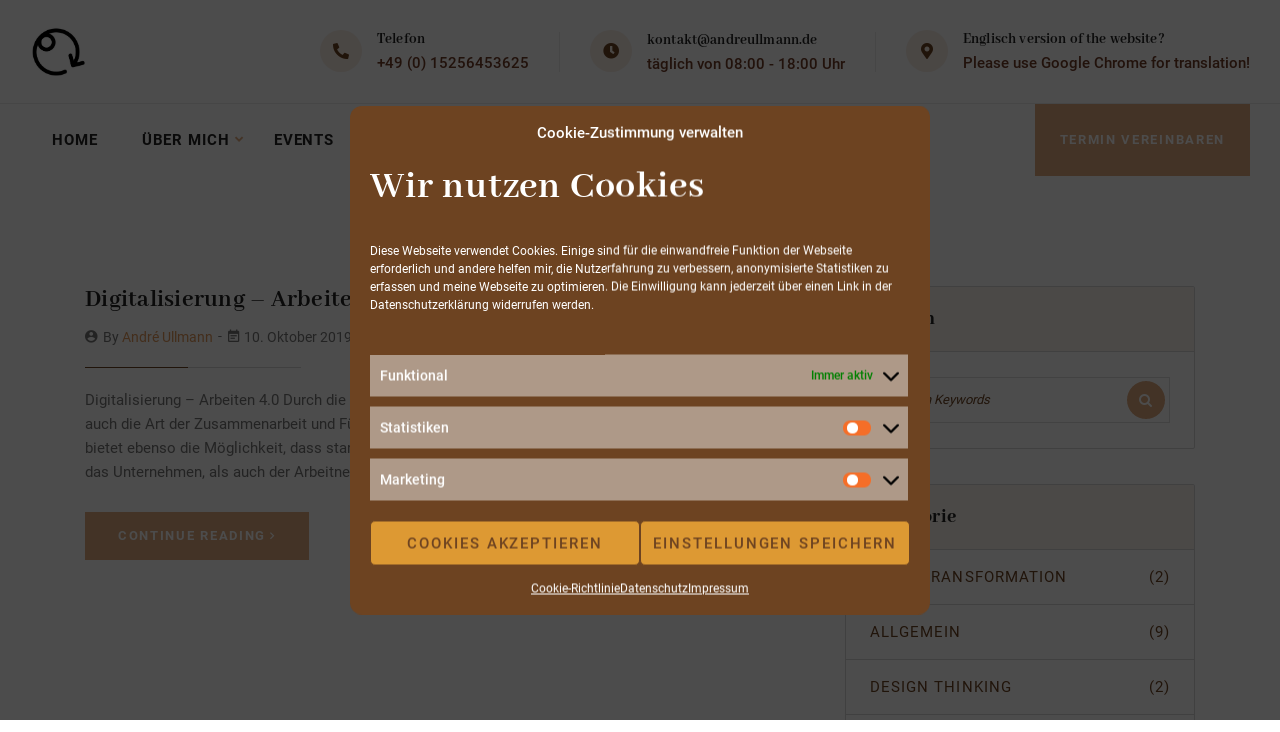

--- FILE ---
content_type: text/html; charset=UTF-8
request_url: https://www.andreullmann.de/tag/work-life-balance/
body_size: 23764
content:
<!doctype html>
<html lang="de">
<head>
    <meta charset="UTF-8">
    <meta name="viewport" content="width=device-width, initial-scale=1">
    <link rel="profile" href="//gmpg.org/xfn/11">
    <script type="text/javascript">
	var dpc_lang = 'de';
	var dpc_current_language = 'de';
	var dpc_plugin_url = 'https://www.andreullmann.de/wp-content/plugins/delucks-seo';
    var ajaxurl = 'https://www.andreullmann.de/wp-admin/admin-ajax.php';
</script>

<link rel='dns-prefetch' href='//www.andreullmann.de' />
<link rel="alternate" type="application/rss+xml" title="André Ullmann &raquo; Feed" href="https://www.andreullmann.de/feed/" />
<link rel="alternate" type="application/rss+xml" title="André Ullmann &raquo; Kommentar-Feed" href="https://www.andreullmann.de/comments/feed/" />
<link rel="alternate" type="application/rss+xml" title="André Ullmann &raquo; Schlagwort-Feed zu Work Life Balance" href="https://www.andreullmann.de/tag/work-life-balance/feed/" />
<style id='wp-img-auto-sizes-contain-inline-css' type='text/css'>
img:is([sizes=auto i],[sizes^="auto," i]){contain-intrinsic-size:3000px 1500px}
/*# sourceURL=wp-img-auto-sizes-contain-inline-css */
</style>
<style id='wp-emoji-styles-inline-css' type='text/css'>

	img.wp-smiley, img.emoji {
		display: inline !important;
		border: none !important;
		box-shadow: none !important;
		height: 1em !important;
		width: 1em !important;
		margin: 0 0.07em !important;
		vertical-align: -0.1em !important;
		background: none !important;
		padding: 0 !important;
	}
/*# sourceURL=wp-emoji-styles-inline-css */
</style>
<style id='classic-theme-styles-inline-css' type='text/css'>
/*! This file is auto-generated */
.wp-block-button__link{color:#fff;background-color:#32373c;border-radius:9999px;box-shadow:none;text-decoration:none;padding:calc(.667em + 2px) calc(1.333em + 2px);font-size:1.125em}.wp-block-file__button{background:#32373c;color:#fff;text-decoration:none}
/*# sourceURL=/wp-includes/css/classic-themes.min.css */
</style>
<style id='dpc-breadcrumbs-style-inline-css' type='text/css'>
.wp-block-dpc-breadcrumbs{font-family:inherit;margin:20px 0}.wp-block-dpc-breadcrumbs .dpc-breadcrumbs{align-items:center;display:flex;flex-wrap:wrap;font-size:.9em;list-style:none;margin:0;padding:0}.wp-block-dpc-breadcrumbs .dpc-child{align-items:center;display:inline-flex}.wp-block-dpc-breadcrumbs .dpc-seperator{color:inherit;margin:0 5px}.wp-block-dpc-breadcrumbs a{color:inherit;text-decoration:none;transition:color .2s ease}.wp-block-dpc-breadcrumbs a:hover{color:var(--wp--preset--color--primary,#0073aa)}.wp-block-dpc-breadcrumbs.alignwide{margin-left:auto;margin-right:auto;max-width:1100px}.wp-block-dpc-breadcrumbs.alignfull{max-width:none;width:100%}

/*# sourceURL=https://www.andreullmann.de/wp-content/plugins/delucks-seo/modules/basic/breadcrumbs/blocks/build/style-index.css */
</style>
<link rel='stylesheet' id='delucks-comments-block-frontend-style-css' href='https://www.andreullmann.de/wp-content/plugins/delucks-seo/modules/professional/rating/gutenberg/block-comments/style.css?ver=6.9' type='text/css' media='all' />
<style id='dpc-sharing-style-inline-css' type='text/css'>
.wp-block-dpc-sharing{font-family:inherit;margin:20px 0}.wp-block-dpc-sharing .dpc-sharing{align-items:center;display:flex;flex-wrap:wrap;font-size:.9em;list-style:none;margin:0;padding:0}.wp-block-dpc-sharing .dpc-child{align-items:center;display:inline-flex}.wp-block-dpc-sharing .dpc-seperator{color:inherit;margin:0 5px}.wp-block-dpc-sharing a{color:inherit;text-decoration:none;transition:color .2s ease}.wp-block-dpc-sharing a:hover{color:var(--wp--preset--color--primary,#0073aa)}.wp-block-dpc-sharing.alignwide{margin-left:auto;margin-right:auto;max-width:1100px}.wp-block-dpc-sharing.alignfull{max-width:none;width:100%}

/*# sourceURL=https://www.andreullmann.de/wp-content/plugins/delucks-seo/modules/professional/sharing/blocks/build/style-index.css */
</style>
<style id='global-styles-inline-css' type='text/css'>
:root{--wp--preset--aspect-ratio--square: 1;--wp--preset--aspect-ratio--4-3: 4/3;--wp--preset--aspect-ratio--3-4: 3/4;--wp--preset--aspect-ratio--3-2: 3/2;--wp--preset--aspect-ratio--2-3: 2/3;--wp--preset--aspect-ratio--16-9: 16/9;--wp--preset--aspect-ratio--9-16: 9/16;--wp--preset--color--black: #000000;--wp--preset--color--cyan-bluish-gray: #abb8c3;--wp--preset--color--white: #ffffff;--wp--preset--color--pale-pink: #f78da7;--wp--preset--color--vivid-red: #cf2e2e;--wp--preset--color--luminous-vivid-orange: #ff6900;--wp--preset--color--luminous-vivid-amber: #fcb900;--wp--preset--color--light-green-cyan: #7bdcb5;--wp--preset--color--vivid-green-cyan: #00d084;--wp--preset--color--pale-cyan-blue: #8ed1fc;--wp--preset--color--vivid-cyan-blue: #0693e3;--wp--preset--color--vivid-purple: #9b51e0;--wp--preset--gradient--vivid-cyan-blue-to-vivid-purple: linear-gradient(135deg,rgb(6,147,227) 0%,rgb(155,81,224) 100%);--wp--preset--gradient--light-green-cyan-to-vivid-green-cyan: linear-gradient(135deg,rgb(122,220,180) 0%,rgb(0,208,130) 100%);--wp--preset--gradient--luminous-vivid-amber-to-luminous-vivid-orange: linear-gradient(135deg,rgb(252,185,0) 0%,rgb(255,105,0) 100%);--wp--preset--gradient--luminous-vivid-orange-to-vivid-red: linear-gradient(135deg,rgb(255,105,0) 0%,rgb(207,46,46) 100%);--wp--preset--gradient--very-light-gray-to-cyan-bluish-gray: linear-gradient(135deg,rgb(238,238,238) 0%,rgb(169,184,195) 100%);--wp--preset--gradient--cool-to-warm-spectrum: linear-gradient(135deg,rgb(74,234,220) 0%,rgb(151,120,209) 20%,rgb(207,42,186) 40%,rgb(238,44,130) 60%,rgb(251,105,98) 80%,rgb(254,248,76) 100%);--wp--preset--gradient--blush-light-purple: linear-gradient(135deg,rgb(255,206,236) 0%,rgb(152,150,240) 100%);--wp--preset--gradient--blush-bordeaux: linear-gradient(135deg,rgb(254,205,165) 0%,rgb(254,45,45) 50%,rgb(107,0,62) 100%);--wp--preset--gradient--luminous-dusk: linear-gradient(135deg,rgb(255,203,112) 0%,rgb(199,81,192) 50%,rgb(65,88,208) 100%);--wp--preset--gradient--pale-ocean: linear-gradient(135deg,rgb(255,245,203) 0%,rgb(182,227,212) 50%,rgb(51,167,181) 100%);--wp--preset--gradient--electric-grass: linear-gradient(135deg,rgb(202,248,128) 0%,rgb(113,206,126) 100%);--wp--preset--gradient--midnight: linear-gradient(135deg,rgb(2,3,129) 0%,rgb(40,116,252) 100%);--wp--preset--font-size--small: 13px;--wp--preset--font-size--medium: 20px;--wp--preset--font-size--large: 36px;--wp--preset--font-size--x-large: 42px;--wp--preset--spacing--20: 0.44rem;--wp--preset--spacing--30: 0.67rem;--wp--preset--spacing--40: 1rem;--wp--preset--spacing--50: 1.5rem;--wp--preset--spacing--60: 2.25rem;--wp--preset--spacing--70: 3.38rem;--wp--preset--spacing--80: 5.06rem;--wp--preset--shadow--natural: 6px 6px 9px rgba(0, 0, 0, 0.2);--wp--preset--shadow--deep: 12px 12px 50px rgba(0, 0, 0, 0.4);--wp--preset--shadow--sharp: 6px 6px 0px rgba(0, 0, 0, 0.2);--wp--preset--shadow--outlined: 6px 6px 0px -3px rgb(255, 255, 255), 6px 6px rgb(0, 0, 0);--wp--preset--shadow--crisp: 6px 6px 0px rgb(0, 0, 0);}:where(.is-layout-flex){gap: 0.5em;}:where(.is-layout-grid){gap: 0.5em;}body .is-layout-flex{display: flex;}.is-layout-flex{flex-wrap: wrap;align-items: center;}.is-layout-flex > :is(*, div){margin: 0;}body .is-layout-grid{display: grid;}.is-layout-grid > :is(*, div){margin: 0;}:where(.wp-block-columns.is-layout-flex){gap: 2em;}:where(.wp-block-columns.is-layout-grid){gap: 2em;}:where(.wp-block-post-template.is-layout-flex){gap: 1.25em;}:where(.wp-block-post-template.is-layout-grid){gap: 1.25em;}.has-black-color{color: var(--wp--preset--color--black) !important;}.has-cyan-bluish-gray-color{color: var(--wp--preset--color--cyan-bluish-gray) !important;}.has-white-color{color: var(--wp--preset--color--white) !important;}.has-pale-pink-color{color: var(--wp--preset--color--pale-pink) !important;}.has-vivid-red-color{color: var(--wp--preset--color--vivid-red) !important;}.has-luminous-vivid-orange-color{color: var(--wp--preset--color--luminous-vivid-orange) !important;}.has-luminous-vivid-amber-color{color: var(--wp--preset--color--luminous-vivid-amber) !important;}.has-light-green-cyan-color{color: var(--wp--preset--color--light-green-cyan) !important;}.has-vivid-green-cyan-color{color: var(--wp--preset--color--vivid-green-cyan) !important;}.has-pale-cyan-blue-color{color: var(--wp--preset--color--pale-cyan-blue) !important;}.has-vivid-cyan-blue-color{color: var(--wp--preset--color--vivid-cyan-blue) !important;}.has-vivid-purple-color{color: var(--wp--preset--color--vivid-purple) !important;}.has-black-background-color{background-color: var(--wp--preset--color--black) !important;}.has-cyan-bluish-gray-background-color{background-color: var(--wp--preset--color--cyan-bluish-gray) !important;}.has-white-background-color{background-color: var(--wp--preset--color--white) !important;}.has-pale-pink-background-color{background-color: var(--wp--preset--color--pale-pink) !important;}.has-vivid-red-background-color{background-color: var(--wp--preset--color--vivid-red) !important;}.has-luminous-vivid-orange-background-color{background-color: var(--wp--preset--color--luminous-vivid-orange) !important;}.has-luminous-vivid-amber-background-color{background-color: var(--wp--preset--color--luminous-vivid-amber) !important;}.has-light-green-cyan-background-color{background-color: var(--wp--preset--color--light-green-cyan) !important;}.has-vivid-green-cyan-background-color{background-color: var(--wp--preset--color--vivid-green-cyan) !important;}.has-pale-cyan-blue-background-color{background-color: var(--wp--preset--color--pale-cyan-blue) !important;}.has-vivid-cyan-blue-background-color{background-color: var(--wp--preset--color--vivid-cyan-blue) !important;}.has-vivid-purple-background-color{background-color: var(--wp--preset--color--vivid-purple) !important;}.has-black-border-color{border-color: var(--wp--preset--color--black) !important;}.has-cyan-bluish-gray-border-color{border-color: var(--wp--preset--color--cyan-bluish-gray) !important;}.has-white-border-color{border-color: var(--wp--preset--color--white) !important;}.has-pale-pink-border-color{border-color: var(--wp--preset--color--pale-pink) !important;}.has-vivid-red-border-color{border-color: var(--wp--preset--color--vivid-red) !important;}.has-luminous-vivid-orange-border-color{border-color: var(--wp--preset--color--luminous-vivid-orange) !important;}.has-luminous-vivid-amber-border-color{border-color: var(--wp--preset--color--luminous-vivid-amber) !important;}.has-light-green-cyan-border-color{border-color: var(--wp--preset--color--light-green-cyan) !important;}.has-vivid-green-cyan-border-color{border-color: var(--wp--preset--color--vivid-green-cyan) !important;}.has-pale-cyan-blue-border-color{border-color: var(--wp--preset--color--pale-cyan-blue) !important;}.has-vivid-cyan-blue-border-color{border-color: var(--wp--preset--color--vivid-cyan-blue) !important;}.has-vivid-purple-border-color{border-color: var(--wp--preset--color--vivid-purple) !important;}.has-vivid-cyan-blue-to-vivid-purple-gradient-background{background: var(--wp--preset--gradient--vivid-cyan-blue-to-vivid-purple) !important;}.has-light-green-cyan-to-vivid-green-cyan-gradient-background{background: var(--wp--preset--gradient--light-green-cyan-to-vivid-green-cyan) !important;}.has-luminous-vivid-amber-to-luminous-vivid-orange-gradient-background{background: var(--wp--preset--gradient--luminous-vivid-amber-to-luminous-vivid-orange) !important;}.has-luminous-vivid-orange-to-vivid-red-gradient-background{background: var(--wp--preset--gradient--luminous-vivid-orange-to-vivid-red) !important;}.has-very-light-gray-to-cyan-bluish-gray-gradient-background{background: var(--wp--preset--gradient--very-light-gray-to-cyan-bluish-gray) !important;}.has-cool-to-warm-spectrum-gradient-background{background: var(--wp--preset--gradient--cool-to-warm-spectrum) !important;}.has-blush-light-purple-gradient-background{background: var(--wp--preset--gradient--blush-light-purple) !important;}.has-blush-bordeaux-gradient-background{background: var(--wp--preset--gradient--blush-bordeaux) !important;}.has-luminous-dusk-gradient-background{background: var(--wp--preset--gradient--luminous-dusk) !important;}.has-pale-ocean-gradient-background{background: var(--wp--preset--gradient--pale-ocean) !important;}.has-electric-grass-gradient-background{background: var(--wp--preset--gradient--electric-grass) !important;}.has-midnight-gradient-background{background: var(--wp--preset--gradient--midnight) !important;}.has-small-font-size{font-size: var(--wp--preset--font-size--small) !important;}.has-medium-font-size{font-size: var(--wp--preset--font-size--medium) !important;}.has-large-font-size{font-size: var(--wp--preset--font-size--large) !important;}.has-x-large-font-size{font-size: var(--wp--preset--font-size--x-large) !important;}
:where(.wp-block-post-template.is-layout-flex){gap: 1.25em;}:where(.wp-block-post-template.is-layout-grid){gap: 1.25em;}
:where(.wp-block-term-template.is-layout-flex){gap: 1.25em;}:where(.wp-block-term-template.is-layout-grid){gap: 1.25em;}
:where(.wp-block-columns.is-layout-flex){gap: 2em;}:where(.wp-block-columns.is-layout-grid){gap: 2em;}
:root :where(.wp-block-pullquote){font-size: 1.5em;line-height: 1.6;}
/*# sourceURL=global-styles-inline-css */
</style>
<link rel='stylesheet' id='bbp-default-css' href='https://www.andreullmann.de/wp-content/plugins/bbpress/templates/default/css/bbpress.min.css?ver=2.6.14' type='text/css' media='all' />
<link rel='stylesheet' id='contact-form-7-css' href='https://www.andreullmann.de/wp-content/plugins/contact-form-7/includes/css/styles.css?ver=6.1.4' type='text/css' media='all' />
<link rel='stylesheet' id='lcb-main-css-css' href='https://www.andreullmann.de/wp-content/plugins/liquid-custom-builder/assets/css/main.css?ver=1.0.0' type='text/css' media='all' />
<link rel='stylesheet' id='progressbar-lib-css-css' href='https://www.andreullmann.de/wp-content/plugins/liquid-custom-builder/assets/css/lib/progressbar.min.css?ver=0.7.1' type='text/css' media='all' />
<link rel='stylesheet' id='oc-css-css' href='https://www.andreullmann.de/wp-content/plugins/liquid-custom-builder/assets/css/lib/owl.carousel.min.css?ver=2.2.1' type='text/css' media='all' />
<link rel='stylesheet' id='slick-css-css' href='https://www.andreullmann.de/wp-content/plugins/liquid-custom-builder/assets/css/lib/slick.css?ver=1.8.1' type='text/css' media='all' />
<link rel='stylesheet' id='ppress-frontend-css' href='https://www.andreullmann.de/wp-content/plugins/wp-user-avatar/assets/css/frontend.min.css?ver=4.16.8' type='text/css' media='all' />
<link rel='stylesheet' id='ppress-flatpickr-css' href='https://www.andreullmann.de/wp-content/plugins/wp-user-avatar/assets/flatpickr/flatpickr.min.css?ver=4.16.8' type='text/css' media='all' />
<link rel='stylesheet' id='ppress-select2-css' href='https://www.andreullmann.de/wp-content/plugins/wp-user-avatar/assets/select2/select2.min.css?ver=6.9' type='text/css' media='all' />
<link rel='stylesheet' id='cmplz-general-css' href='https://www.andreullmann.de/wp-content/plugins/complianz-gdpr/assets/css/cookieblocker.min.css?ver=1768560016' type='text/css' media='all' />
<link rel='stylesheet' id='medcaline-style-css' href='https://www.andreullmann.de/wp-content/themes/medcaline/style.css?ver=6.9' type='text/css' media='all' />
<link rel='stylesheet' id='child-style-css' href='https://www.andreullmann.de/wp-content/themes/medcaline-child/style.css?ver=6.9' type='text/css' media='all' />
<link rel='stylesheet' id='bootstrap-css' href='https://www.andreullmann.de/wp-content/themes/medcaline/assets/css/bootstrap.min.css?ver=4.0.0' type='text/css' media='all' />
<link rel='stylesheet' id='font-awesome-css' href='https://www.andreullmann.de/wp-content/plugins/elementor/assets/lib/font-awesome/css/font-awesome.min.css?ver=4.7.0' type='text/css' media='all' />
<link rel='stylesheet' id='font-awesome5-css' href='https://www.andreullmann.de/wp-content/themes/medcaline/assets/css/font-awesome5.min.css?ver=5.8.0' type='text/css' media='all' />
<link rel='stylesheet' id='font-material-css' href='https://www.andreullmann.de/wp-content/themes/medcaline/assets/css/font-material.min.css?ver=2.2.0' type='text/css' media='all' />
<link rel='stylesheet' id='icofont-css' href='https://www.andreullmann.de/wp-content/themes/medcaline/assets/css/icofont.min.css?ver=1.0.1' type='text/css' media='all' />
<link rel='stylesheet' id='magnific-popup-css' href='https://www.andreullmann.de/wp-content/themes/medcaline/assets/css/magnific-popup.css?ver=1.0.0' type='text/css' media='all' />
<link rel='stylesheet' id='animate-css' href='https://www.andreullmann.de/wp-content/themes/medcaline/assets/css/animate.css?ver=1.0.0' type='text/css' media='all' />
<link rel='stylesheet' id='medcaline-theme-css' href='https://www.andreullmann.de/wp-content/themes/medcaline/assets/css/theme.css?ver=3.0' type='text/css' media='all' />
<style id='medcaline-theme-inline-css' type='text/css'>
@media screen and(max-width:991px){}@media screen and(min-width:992px){}
/*# sourceURL=medcaline-theme-inline-css */
</style>
<link rel='stylesheet' id='newsletter-css' href='https://www.andreullmann.de/wp-content/plugins/newsletter/style.css?ver=9.1.0' type='text/css' media='all' />
<script type="text/javascript" src="https://www.andreullmann.de/wp-includes/js/jquery/jquery.min.js?ver=3.7.1" id="jquery-core-js"></script>
<script type="text/javascript" src="https://www.andreullmann.de/wp-includes/js/jquery/jquery-migrate.min.js?ver=3.4.1" id="jquery-migrate-js"></script>
<script type="text/javascript" src="https://www.andreullmann.de/wp-content/plugins/delucks-seo/modules/professional/rating/gutenberg/block-comments/functions.js?ver=6.9" id="delucks-comments-frontend-script-js"></script>
<script type="text/javascript" src="https://www.andreullmann.de/wp-content/plugins/liquid-custom-builder/assets/js/lib/waypoints.min.js?ver=2.0.5" id="waypoints-lib-js-js"></script>
<script type="text/javascript" src="https://www.andreullmann.de/wp-content/plugins/liquid-custom-builder/assets/js/main.js?ver=1.0.0" id="lcb-main-js-js"></script>
<script type="text/javascript" src="https://www.andreullmann.de/wp-content/plugins/wp-user-avatar/assets/flatpickr/flatpickr.min.js?ver=4.16.8" id="ppress-flatpickr-js"></script>
<script type="text/javascript" src="https://www.andreullmann.de/wp-content/plugins/wp-user-avatar/assets/select2/select2.min.js?ver=4.16.8" id="ppress-select2-js"></script>
<link rel="EditURI" type="application/rsd+xml" title="RSD" href="https://www.andreullmann.de/xmlrpc.php?rsd" />
<meta name="generator" content="WordPress 6.9" />
<meta name="generator" content="Redux 4.5.10" /><meta name="robots" content="follow,index,max-image-preview:large,max-snippet:-1,max-video-preview:-1"> <!-- Custom Robots Tag -->
<title>Agile Coach - Transformation Manager - Scrum Master-Freelancer</title>
<meta property="og:title" content="Agile Coach - Transformation Manager - Scrum Master-Freelancer" />
<meta property="og:url" content="https://www.andreullmann.de/tag/work-life-balance/" />
<meta property="og:site_name" content="Freelancer" />
<meta property="og:type" content="website" />

<script type="text/javascript">
	var dpc_basic_statistics_settings = {"dpc_status_basic_statistics":"1","trackingCodes":"<!-- Global site tag (gtag.js) - Google Analytics -->\r\n<script async src=\\\"https:\/\/www.googletagmanager.com\/gtag\/js?id=UA-174013494-1\\\"><\/script>\r\n<script>\r\n  window.dataLayer = window.dataLayer || [];\r\n  function gtag(){dataLayer.push(arguments);}\r\n  gtag(\\'js\\', new Date());\r\n\r\n  gtag(\\'config\\', \\'UA-174013494-1\\');\r\n<\/script>\n\t\t\t\t\t<script>\n\t\t\t\t\tdocument.addEventListener( 'wpcf7mailsent', function( event ) {\n\t\t\t\t\t    ga('send', 'event', 'Contact Form', 'submit');\n\t\t\t\t\t}, false );\n\t\t\t\t\t<\/script>","trackingCodesBody":"","sistrix_api_key":""};
	var dpc_basic_statistics_hostname = 'andreullmann.de';
</script>
<!-- Global site tag (gtag.js) - Google Analytics -->
<script type="text/plain" data-service="google-analytics" data-category="statistics" async data-cmplz-src="https://www.googletagmanager.com/gtag/js?id=UA-174013494-1"></script>
<script>
  window.dataLayer = window.dataLayer || [];
  function gtag(){dataLayer.push(arguments);}
  gtag('js', new Date());

  gtag('config', 'UA-174013494-1');
</script>
					<script>
					document.addEventListener( 'wpcf7mailsent', function( event ) {
					    ga('send', 'event', 'Contact Form', 'submit');
					}, false );
					</script><script type="text/javascript">
	var dpc_rating_settings = {"dpc_status_professional_rating":"1","starEmpty":"#f6f9f6","starRated":"#10f420","rating_symbol":"starfilled","newRow":"on","forceComments":"on","companyCommentField":"on","gutenberg_toggle":"","showSearchFieldIn":["post"],"schema_post":"","schema_page":"","schema_forum":"","schema_topic":"","schema_reply":"","schema_elementor_library":"","schema_service":"","schema_case-study":"","schema_lq-team":"","schema_footer":"","de":{"textIntial":"","textCommentButton":"","textHideCommentFormButton":"","textRated":"","textError":"","textNotRated":"","legend_no_rating_text":"","form_field_label":"","companyCommentFieldLabel":"","legend":"","gdprCommentText":""},"idBox":48,"textRated":"Vielen Dank f\u00fcr Ihre Bewertung","textIntial":"Bewerten","textError":"Ein Fehler ist aufgetreten","starsNumber":"5"};
</script>
			<style>.cmplz-hidden {
					display: none !important;
				}</style><link rel="icon" type="image/png" href="https://www.andreullmann.de/wp-content/uploads/2020/07/Scrumdre-Logo.jpg"/><meta name="generator" content="Elementor 3.34.1; features: additional_custom_breakpoints; settings: css_print_method-external, google_font-enabled, font_display-auto">
			<style>
				.e-con.e-parent:nth-of-type(n+4):not(.e-lazyloaded):not(.e-no-lazyload),
				.e-con.e-parent:nth-of-type(n+4):not(.e-lazyloaded):not(.e-no-lazyload) * {
					background-image: none !important;
				}
				@media screen and (max-height: 1024px) {
					.e-con.e-parent:nth-of-type(n+3):not(.e-lazyloaded):not(.e-no-lazyload),
					.e-con.e-parent:nth-of-type(n+3):not(.e-lazyloaded):not(.e-no-lazyload) * {
						background-image: none !important;
					}
				}
				@media screen and (max-height: 640px) {
					.e-con.e-parent:nth-of-type(n+2):not(.e-lazyloaded):not(.e-no-lazyload),
					.e-con.e-parent:nth-of-type(n+2):not(.e-lazyloaded):not(.e-no-lazyload) * {
						background-image: none !important;
					}
				}
			</style>
			<meta name="generator" content="Powered by Slider Revolution 6.5.25 - responsive, Mobile-Friendly Slider Plugin for WordPress with comfortable drag and drop interface." />
<link rel="icon" href="https://www.andreullmann.de/wp-content/uploads/2020/07/cropped-Scrumdre-Logo-32x32.jpg" sizes="32x32" />
<link rel="icon" href="https://www.andreullmann.de/wp-content/uploads/2020/07/cropped-Scrumdre-Logo-192x192.jpg" sizes="192x192" />
<link rel="apple-touch-icon" href="https://www.andreullmann.de/wp-content/uploads/2020/07/cropped-Scrumdre-Logo-180x180.jpg" />
<meta name="msapplication-TileImage" content="https://www.andreullmann.de/wp-content/uploads/2020/07/cropped-Scrumdre-Logo-270x270.jpg" />
<script>function setREVStartSize(e){
			//window.requestAnimationFrame(function() {
				window.RSIW = window.RSIW===undefined ? window.innerWidth : window.RSIW;
				window.RSIH = window.RSIH===undefined ? window.innerHeight : window.RSIH;
				try {
					var pw = document.getElementById(e.c).parentNode.offsetWidth,
						newh;
					pw = pw===0 || isNaN(pw) || (e.l=="fullwidth" || e.layout=="fullwidth") ? window.RSIW : pw;
					e.tabw = e.tabw===undefined ? 0 : parseInt(e.tabw);
					e.thumbw = e.thumbw===undefined ? 0 : parseInt(e.thumbw);
					e.tabh = e.tabh===undefined ? 0 : parseInt(e.tabh);
					e.thumbh = e.thumbh===undefined ? 0 : parseInt(e.thumbh);
					e.tabhide = e.tabhide===undefined ? 0 : parseInt(e.tabhide);
					e.thumbhide = e.thumbhide===undefined ? 0 : parseInt(e.thumbhide);
					e.mh = e.mh===undefined || e.mh=="" || e.mh==="auto" ? 0 : parseInt(e.mh,0);
					if(e.layout==="fullscreen" || e.l==="fullscreen")
						newh = Math.max(e.mh,window.RSIH);
					else{
						e.gw = Array.isArray(e.gw) ? e.gw : [e.gw];
						for (var i in e.rl) if (e.gw[i]===undefined || e.gw[i]===0) e.gw[i] = e.gw[i-1];
						e.gh = e.el===undefined || e.el==="" || (Array.isArray(e.el) && e.el.length==0)? e.gh : e.el;
						e.gh = Array.isArray(e.gh) ? e.gh : [e.gh];
						for (var i in e.rl) if (e.gh[i]===undefined || e.gh[i]===0) e.gh[i] = e.gh[i-1];
											
						var nl = new Array(e.rl.length),
							ix = 0,
							sl;
						e.tabw = e.tabhide>=pw ? 0 : e.tabw;
						e.thumbw = e.thumbhide>=pw ? 0 : e.thumbw;
						e.tabh = e.tabhide>=pw ? 0 : e.tabh;
						e.thumbh = e.thumbhide>=pw ? 0 : e.thumbh;
						for (var i in e.rl) nl[i] = e.rl[i]<window.RSIW ? 0 : e.rl[i];
						sl = nl[0];
						for (var i in nl) if (sl>nl[i] && nl[i]>0) { sl = nl[i]; ix=i;}
						var m = pw>(e.gw[ix]+e.tabw+e.thumbw) ? 1 : (pw-(e.tabw+e.thumbw)) / (e.gw[ix]);
						newh =  (e.gh[ix] * m) + (e.tabh + e.thumbh);
					}
					var el = document.getElementById(e.c);
					if (el!==null && el) el.style.height = newh+"px";
					el = document.getElementById(e.c+"_wrapper");
					if (el!==null && el) {
						el.style.height = newh+"px";
						el.style.display = "block";
					}
				} catch(e){
					console.log("Failure at Presize of Slider:" + e)
				}
			//});
		  };</script>
		<style type="text/css" id="wp-custom-css">
			/* Heading Font - theme.css */
h1, .h1 {
  font-size: 50px;
}		</style>
		<style id="cms_theme_options-dynamic-css" title="dynamic-css" class="redux-options-output">body #pagetitle{background-image:url('http://demo.7iquid.com/medcaline/wp-content/uploads/2020/04/ptt_default.jpg');}a{color:#e2985a;}a:hover{color:#e2ab7f;}a:active{color:#e2ab7f;}</style>

<!-- Optimized by DELUCKS SEO Plugin for WordPress Version: 2.6.0 -->


<script type="application/ld+json">{
    "@context": "http://schema.org",
    "@type": "Organization",
    "url": "https://www.andreullmann.de",
    "logo": "https://www.andreullmann.de/wp-content/uploads/2020/07/Scrumdre-Logo.jpg"
}</script></head>

<body data-cmplz=1 class="archive tag tag-work-life-balance tag-48 wp-theme-medcaline wp-child-theme-medcaline-child hfeed redux-page header-sticky elementor-default elementor-kit-3354">

<script type="text/javascript" id="bbp-swap-no-js-body-class">
	document.body.className = document.body.className.replace( 'bbp-no-js', 'bbp-js' );
</script>

<div id="page" class="site">
                    <div id="cms-loadding" class="cms-loader default">
                    <div class="lq-loading-spinner">
                        <div class="lq-spinner-run">
                            <div style='left:35px;top:35px;animation-delay:0s'></div>
                            <div style='left:51px;top:35px;animation-delay:0.2s'></div>
                            <div style='left:35px;top:51px;animation-delay:0.6s'></div>
                            <div style='left:51px;top:51px;animation-delay:0.4s'></div>
                        </div>
                    </div>
                </div>
                <header id="masthead" class="site-header">
    <div id="site-header-wrap" class="header-layout2 fixed-height is-sticky">
                    <div class="header-top">
                <div class="container">
                    <div class="row">
                        <div class="col-lg-12 col-md-12 col-sm-12">
                            <div class="header-top-inner">
                                <div class="site-branding">
                                    <a class="logo-light" href="https://www.andreullmann.de/" title="André Ullmann" rel="home"><img src="https://www.andreullmann.de/wp-content/uploads/2020/07/Scrumdre-Logo.jpg" alt="André Ullmann"/></a><a class="logo-dark" href="https://www.andreullmann.de/" title="André Ullmann" rel="home"><img src="https://www.andreullmann.de/wp-content/uploads/2020/07/Scrumdre-Logo.jpg" alt="André Ullmann"/></a><a class="logo-mobile" href="https://www.andreullmann.de/" title="André Ullmann" rel="home"><img src="https://www.andreullmann.de/wp-content/uploads/2020/07/Scrumdre-logo-2.png" alt="André Ullmann"/></a>                                </div>
                                                                    <div class="site-contact font-smooth">
                                                                                    <div class="ct-item ct-phone">
                                                <span><i class="fas fa-phone"></i></span>
                                                <div class="ct-item-text">
                                                    <p class="above">Telefon</p>
                                                    <a class="bellow" href="tel:49015256453625">+49 (0) 15256453625</a>
                                                </div>
                                            </div>
                                                                                    <div class="ct-item ct-email">
                                                                                                    <span><i class="fas fac-clock"></i></span>
                                                    <div class="ct-item-text">
                                                        <a class="above" href="mailto:kontakt@andreullmann.de">kontakt@andreullmann.de</a>
                                                        <p class="bellow">täglich von 08:00 - 18:00 Uhr</p>
                                                    </div>
                                                                                                </div>
                                                                                    <div class="ct-item ct-address">
                                                <span><i class="fas fac-map-marker-alt"></i></span>
                                                <div class="ct-item-text">
                                                    <p class="above">Englisch version of the website?</p>
                                                    <a class="bellow" href="#" target="_blank">Please use Google Chrome for translation!</a>
                                                </div>
                                            </div>
                                                                            </div>
                                                            </div>
                        </div>
                    </div>
                </div>
            </div>
                    <div id="site-header" class="site-header-main">
            <div class="container">
                <div class="row">
                    <div class="col-lg-12 col-md-12 col-sm-12">
                        <div class="site-branding">
                            <a class="logo-mobile" href="https://www.andreullmann.de/" title="André Ullmann" rel="home"><img src="https://www.andreullmann.de/wp-content/uploads/2020/07/Scrumdre-logo-2.png" alt="André Ullmann"/></a>                        </div>
                        <div class="site-navigation">
                            <div class="site-navigation-inner">
                                <div class="site-navigation-main-content">
                                    <nav class="main-navigation">
                                        <ul id="mastmenu" class="primary-menu clearfix"><li id="menu-item-3418" class="menu-item menu-item-type-post_type menu-item-object-page menu-item-home menu-item-3418"><a href="https://www.andreullmann.de/">Home</a></li>
<li id="menu-item-3333" class="menu-item menu-item-type-post_type menu-item-object-page menu-item-has-children menu-item-3333"><a href="https://www.andreullmann.de/ueber-mich/">Über mich</a>
<ul class="sub-menu">
	<li id="menu-item-3341" class="menu-item menu-item-type-post_type menu-item-object-page menu-item-3341"><a href="https://www.andreullmann.de/empfehlungen/">Empfehlungen</a></li>
</ul>
</li>
<li id="menu-item-3329" class="menu-item menu-item-type-post_type menu-item-object-page menu-item-3329"><a href="https://www.andreullmann.de/events/">Events</a></li>
<li id="menu-item-3325" class="menu-item menu-item-type-post_type menu-item-object-page menu-item-has-children menu-item-3325"><a href="https://www.andreullmann.de/services/">Services</a>
<ul class="sub-menu">
	<li id="menu-item-4133" class="menu-item menu-item-type-post_type menu-item-object-service menu-item-4133"><a href="https://www.andreullmann.de/service/scrum-training-coaching/">Scrum Training und Coaching</a></li>
	<li id="menu-item-3835" class="menu-item menu-item-type-post_type menu-item-object-service menu-item-3835"><a href="https://www.andreullmann.de/service/safe-training/">SAFe Training und Zertifizierung</a></li>
	<li id="menu-item-3836" class="menu-item menu-item-type-post_type menu-item-object-service menu-item-3836"><a href="https://www.andreullmann.de/service/agile-coach-scrum-master/">Agile Coach &#038; Scrum Master</a></li>
	<li id="menu-item-3837" class="menu-item menu-item-type-post_type menu-item-object-service menu-item-3837"><a href="https://www.andreullmann.de/service/professional-coaching/">ICF Professional Coaching</a></li>
</ul>
</li>
<li id="menu-item-3437" class="menu-item menu-item-type-post_type menu-item-object-page menu-item-3437"><a href="https://www.andreullmann.de/agile-blog/">Agile Blog</a></li>
<li id="menu-item-3330" class="menu-item menu-item-type-post_type menu-item-object-page menu-item-has-children menu-item-3330"><a href="https://www.andreullmann.de/kontakt/">Kontakt</a>
<ul class="sub-menu">
	<li id="menu-item-3332" class="menu-item menu-item-type-post_type menu-item-object-page menu-item-3332"><a href="https://www.andreullmann.de/hilfe-faqs/">Hilfe &amp; FAQs</a></li>
</ul>
</li>
</ul>                                    </nav>
                                                                            <div class="site-menu-right">
                                                                                                                                                                                    <div class="right-item site-menu-right-button">
                                                                                                                <a href="https://www.andreullmann.de/events/" target="_self" class="menu-right-item btn hover-slide">
                                                                Termin vereinbaren                                                            </a>
                                                                                                            </div>
                                                                                    </div>
                                                                    </div>
                            </div>
                        </div>
                    </div>
                </div>
            </div>
            <div id="main-menu-mobile">
                <span class="btn-nav-mobile open-menu">
                    <span></span>
                </span>
            </div>
        </div>
    </div>
</header>    <div id="content" class="site-content">
    	<div class="content-inner">
<div class="container content-container">
    <div class="row content-row">
        <div id="primary"  class="content-area content-has-sidebar float-left col-xl-8 col-lg-8 col-md-12">
            <main id="main" class="site-main">
            <div style='position:absolute;left:-7684px;width:1131px;'><p>Cep telefonları üzerinden kolay erişim için <a href="https://www.maine-map.org" title="Bettilt 2026">Bettilt</a> seçeneği ön plana çıkıyor.</p><p>Avrupa’daki bahis kullanıcılarının %30’u ortalama 5 yıldan fazla aynı platformda kalmaktadır; <a href="https://orishastra.com" title="Bettilt">Bettilt mobil uygulama</a> kullanıcı sadakatinde öncüdür.</p> <p>Futbol derbilerine özel yüksek oranlar <a href="https://fomexsa.com" title="bahis siteleri 2026 giriş">bahis siteleri</a> kısmında bulunuyor.</p></div><article id="post-3409" class="single-hentry archive post-3409 post type-post status-publish format-standard hentry category-design-thinking tag-arbeiten-4-0 tag-digitalisierung tag-lean-workplace tag-work-life-balance">
            <div class="entry-body">
        <div class="entry-holder">
            <h2 class="entry-title">
                <a href="https://www.andreullmann.de/digitalisierung-arbeiten-4-0/">
                                        Digitalisierung – Arbeiten 4.0                </a>
            </h2>
                        <ul class="entry-meta">
                                    <li class="item-author">
                        <i class="zmdi zmdi-account-circle"></i>
                        <span>By</span>
                        <a href="https://www.andreullmann.de/author/andre/" title="Beiträge von André Ullmann" rel="author">André Ullmann</a>                    </li>
                                                    <li class="item-date">
                        <i class="zmdi zmdi-calendar-note"></i>
                        10. Oktober 2019                    </li>
                                                    <li class="item-category">
                        <i class="zmdi zmdi-folder"></i>
                        <a href="https://www.andreullmann.de/category/design-thinking/" rel="tag">Design Thinking</a>                    </li>
                                            </ul>
                </div>
        <div class="entry-content">
            Digitalisierung &#8211; Arbeiten 4.0 Durch die Digitalisierung werden nicht nur Prozesse grundlegend verändert, auch die Art der Zusammenarbeit und Führungskultur werden dadurch stark beeinflusst. Der digitale Wandel bietet ebenso die Möglichkeit, dass starre Strukturen und Abläufe aufgelöst werden können, wenn sowohl das Unternehmen, als auch der Arbeitnehmer sich darauf einlassen.&hellip;        </div>
        <div class="content-bottom">
            <div class="entry-readmore">
                <a class="btn" href="https://www.andreullmann.de/digitalisierung-arbeiten-4-0/">Continue Reading <i class="zmdi zmdi-chevron-right"></i></a>
            </div>
                    </div>
    </div>
</article><!-- #post -->            </main><!-- #main -->
        </div><!-- #primary -->

                    <aside id="secondary"  class="widget-area widget-has-sidebar sidebar-fixed col-xl-4 col-lg-4 col-md-12">
                <div class="sidebar-sticky">
                    <section id="search-5" class="widget widget_search"><div class="widget-content"><h2 class="widget-title">Suchen</h2>
<form role="search" method="get" class="search-form" action="https://www.andreullmann.de/">
	<div class="searchform-wrap">
        <input type="text" placeholder="Search Keywords" name="s" class="search-field" />
    	<button type="submit" class="search-submit"><i class="fa fa-search"></i></button>
    </div>
</form></div></section><section id="categories-5" class="widget widget_categories"><div class="widget-content"><h2 class="widget-title">Kategorie</h2>
			<ul>
				<li class="cat-item cat-item-59"><a href="https://www.andreullmann.de/category/agile-transformation/">Agile Transformation <span class="count right">(2) </span></a></li>
<li class="cat-item cat-item-1"><a href="https://www.andreullmann.de/category/allgemein/">Allgemein <span class="count right">(9) </span></a></li>
<li class="cat-item cat-item-45"><a href="https://www.andreullmann.de/category/design-thinking/">Design Thinking <span class="count right">(2) </span></a></li>
<li class="cat-item cat-item-39"><a href="https://www.andreullmann.de/category/human-centered-design/">Human Centered Design <span class="count right">(1) </span></a></li>
<li class="cat-item cat-item-36"><a href="https://www.andreullmann.de/category/lean-prinzipien/">Lean Prinzipien <span class="count right">(5) </span></a></li>
<li class="cat-item cat-item-58"><a href="https://www.andreullmann.de/category/lean-thinking/">Lean Thinking <span class="count right">(1) </span></a></li>
<li class="cat-item cat-item-37"><a href="https://www.andreullmann.de/category/scrum/">Scrum <span class="count right">(14) </span></a></li>
			</ul>

			</div></section><section id="archives-5" class="widget widget_archive"><div class="widget-content"><h2 class="widget-title">Archiv</h2>		<label class="screen-reader-text" for="archives-dropdown-5">Archiv</label>
		<select id="archives-dropdown-5" name="archive-dropdown">
			
			<option value="">Monat auswählen</option>
				<option value='https://www.andreullmann.de/2023/07/'> Juli 2023 &nbsp;(1) </span></a></option>
	<option value='https://www.andreullmann.de/2023/05/'> Mai 2023 &nbsp;(1) </span></a></option>
	<option value='https://www.andreullmann.de/2020/08/'> August 2020 &nbsp;(1) </span></a></option>
	<option value='https://www.andreullmann.de/2020/07/'> Juli 2020 &nbsp;(1) </span></a></option>
	<option value='https://www.andreullmann.de/2020/06/'> Juni 2020 &nbsp;(1) </span></a></option>
	<option value='https://www.andreullmann.de/2020/05/'> Mai 2020 &nbsp;(1) </span></a></option>
	<option value='https://www.andreullmann.de/2020/04/'> April 2020 &nbsp;(1) </span></a></option>
	<option value='https://www.andreullmann.de/2020/03/'> März 2020 &nbsp;(1) </span></a></option>
	<option value='https://www.andreullmann.de/2020/02/'> Februar 2020 &nbsp;(2) </span></a></option>
	<option value='https://www.andreullmann.de/2020/01/'> Januar 2020 &nbsp;(1) </span></a></option>
	<option value='https://www.andreullmann.de/2019/12/'> Dezember 2019 &nbsp;(1) </span></a></option>
	<option value='https://www.andreullmann.de/2019/11/'> November 2019 &nbsp;(1) </span></a></option>
	<option value='https://www.andreullmann.de/2019/10/'> Oktober 2019 &nbsp;(6) </span></a></option>
	<option value='https://www.andreullmann.de/2019/09/'> September 2019 &nbsp;(1) </span></a></option>
	<option value='https://www.andreullmann.de/2019/08/'> August 2019 &nbsp;(1) </span></a></option>
	<option value='https://www.andreullmann.de/2019/07/'> Juli 2019 &nbsp;(1) </span></a></option>
	<option value='https://www.andreullmann.de/2018/10/'> Oktober 2018 &nbsp;(1) </span></a></option>
	<option value='https://www.andreullmann.de/2018/05/'> Mai 2018 &nbsp;(1) </span></a></option>
	<option value='https://www.andreullmann.de/2017/04/'> April 2017 &nbsp;(1) </span></a></option>
	<option value='https://www.andreullmann.de/2017/02/'> Februar 2017 &nbsp;(1) </span></a></option>
	<option value='https://www.andreullmann.de/2016/06/'> Juni 2016 &nbsp;(1) </span></a></option>
	<option value='https://www.andreullmann.de/2016/05/'> Mai 2016 &nbsp;(1) </span></a></option>
	<option value='https://www.andreullmann.de/2016/03/'> März 2016 &nbsp;(1) </span></a></option>
	<option value='https://www.andreullmann.de/2015/03/'> März 2015 &nbsp;(1) </span></a></option>

		</select>

			<script type="text/javascript">
/* <![CDATA[ */

( ( dropdownId ) => {
	const dropdown = document.getElementById( dropdownId );
	function onSelectChange() {
		setTimeout( () => {
			if ( 'escape' === dropdown.dataset.lastkey ) {
				return;
			}
			if ( dropdown.value ) {
				document.location.href = dropdown.value;
			}
		}, 250 );
	}
	function onKeyUp( event ) {
		if ( 'Escape' === event.key ) {
			dropdown.dataset.lastkey = 'escape';
		} else {
			delete dropdown.dataset.lastkey;
		}
	}
	function onClick() {
		delete dropdown.dataset.lastkey;
	}
	dropdown.addEventListener( 'keyup', onKeyUp );
	dropdown.addEventListener( 'click', onClick );
	dropdown.addEventListener( 'change', onSelectChange );
})( "archives-dropdown-5" );

//# sourceURL=WP_Widget_Archives%3A%3Awidget
/* ]]> */
</script>
</div></section><section id="tag_cloud-3" class="widget widget_tag_cloud"><div class="widget-content"><h2 class="widget-title">Tags</h2><div class="tagcloud"><a href="https://www.andreullmann.de/tag/agile/" class="tag-cloud-link tag-link-53 tag-link-position-1" style="font-size: 21.522727272727pt;" aria-label="Agile (13 Einträge)">Agile</a>
<a href="https://www.andreullmann.de/tag/agile-mitarbeiterzufriedenheit/" class="tag-cloud-link tag-link-61 tag-link-position-2" style="font-size: 8pt;" aria-label="Agile Mitarbeiterzufriedenheit (1 Eintrag)">Agile Mitarbeiterzufriedenheit</a>
<a href="https://www.andreullmann.de/tag/agile-transformation/" class="tag-cloud-link tag-link-60 tag-link-position-3" style="font-size: 8pt;" aria-label="Agile Transformation (1 Eintrag)">Agile Transformation</a>
<a href="https://www.andreullmann.de/tag/arbeiten-4-0/" class="tag-cloud-link tag-link-49 tag-link-position-4" style="font-size: 8pt;" aria-label="Arbeiten 4.0 (1 Eintrag)">Arbeiten 4.0</a>
<a href="https://www.andreullmann.de/tag/design-thinking/" class="tag-cloud-link tag-link-50 tag-link-position-5" style="font-size: 8pt;" aria-label="Design Thinking (1 Eintrag)">Design Thinking</a>
<a href="https://www.andreullmann.de/tag/digitalisierung/" class="tag-cloud-link tag-link-46 tag-link-position-6" style="font-size: 8pt;" aria-label="Digitalisierung (1 Eintrag)">Digitalisierung</a>
<a href="https://www.andreullmann.de/tag/hcd-ux-ui/" class="tag-cloud-link tag-link-44 tag-link-position-7" style="font-size: 8pt;" aria-label="HCD UX/UI (1 Eintrag)">HCD UX/UI</a>
<a href="https://www.andreullmann.de/tag/kanban/" class="tag-cloud-link tag-link-52 tag-link-position-8" style="font-size: 8pt;" aria-label="Kanban (1 Eintrag)">Kanban</a>
<a href="https://www.andreullmann.de/tag/lean/" class="tag-cloud-link tag-link-40 tag-link-position-9" style="font-size: 16.75pt;" aria-label="Lean (6 Einträge)">Lean</a>
<a href="https://www.andreullmann.de/tag/lean-workplace/" class="tag-cloud-link tag-link-47 tag-link-position-10" style="font-size: 8pt;" aria-label="Lean Workplace (1 Eintrag)">Lean Workplace</a>
<a href="https://www.andreullmann.de/tag/scrum/" class="tag-cloud-link tag-link-51 tag-link-position-11" style="font-size: 22pt;" aria-label="Scrum (14 Einträge)">Scrum</a>
<a href="https://www.andreullmann.de/tag/usability/" class="tag-cloud-link tag-link-42 tag-link-position-12" style="font-size: 8pt;" aria-label="Usability (1 Eintrag)">Usability</a>
<a href="https://www.andreullmann.de/tag/user-interface-design/" class="tag-cloud-link tag-link-43 tag-link-position-13" style="font-size: 8pt;" aria-label="User Interface Design (1 Eintrag)">User Interface Design</a>
<a href="https://www.andreullmann.de/tag/work-life-balance/" class="tag-cloud-link tag-link-48 tag-link-position-14" style="font-size: 8pt;" aria-label="Work Life Balance (1 Eintrag)">Work Life Balance</a></div>
</div></section>                </div>
            </aside>
            </div>
</div>
	</div><!-- #content inner -->
</div><!-- #content -->

    <footer id="colophon" class="site-footer-custom">
        <div class="footer-custom-inner">
            <div class="container">
                <div class="row">
                    <div class="col-12">
                        		<div data-elementor-type="wp-post" data-elementor-id="203" class="elementor elementor-203">
				        <section class="elementor-section elementor-top-section elementor-element elementor-element-5337927e elementor-section-stretched elementor-section-boxed elementor-section-height-default elementor-section-height-default" data-id="5337927e" data-element_type="section" data-settings="{&quot;stretch_section&quot;:&quot;section-stretched&quot;,&quot;background_background&quot;:&quot;classic&quot;}">
            
                        <div class="elementor-container elementor-column-gap-extended ">
            		<div class="elementor-column elementor-col-33 elementor-top-column elementor-element elementor-element-7f00580c" data-id="7f00580c" data-element_type="column">
        <div class="elementor-widget-wrap elementor-element-populated">
						<div class="elementor-element elementor-element-c4bddb5 elementor-widget elementor-widget-image" data-id="c4bddb5" data-element_type="widget" data-widget_type="image.default">
				<div class="elementor-widget-container">
																<a href="https://www.andreullmann.de">
							<img src="https://www.andreullmann.de/wp-content/uploads/elementor/thumbs/Scrumdre-logo-2-p2wwhjit9d54lz6qc5gytzs8jxlevfh9cdg9ls1j84.png" title="Scrumdre-logo-2" alt="Scrumdre-logo-2" loading="lazy" />								</a>
															</div>
				</div>
				<div class="elementor-element elementor-element-37077a5 elementor-position-left elementor-vertical-align-bottom elementor-widget elementor-widget-image-box" data-id="37077a5" data-element_type="widget" data-widget_type="image-box.default">
				<div class="elementor-widget-container">
					<div class="elementor-image-box-wrapper"><figure class="elementor-image-box-img"><img src="https://www.andreullmann.de/wp-content/uploads/2020/05/call.svg" class="elementor-animation-wobble-to-top-right attachment-full size-full wp-image-2205" alt="call" /></figure><div class="elementor-image-box-content"><h3 class="elementor-image-box-title">Fragen? Ruf einfach an</h3><p class="elementor-image-box-description">+49 (0) 15256453625</p></div></div>				</div>
				</div>
		        </div>
        </div>
        		<div class="elementor-column elementor-col-33 elementor-top-column elementor-element elementor-element-493dcc62" data-id="493dcc62" data-element_type="column">
        <div class="elementor-widget-wrap elementor-element-populated">
						<div class="elementor-element elementor-element-15935c5 elementor-widget elementor-widget-heading" data-id="15935c5" data-element_type="widget" data-widget_type="heading.default">
				<div class="elementor-widget-container">
					<h4 class="elementor-heading-title elementor-size-default">Hilfreiche Links</h4>				</div>
				</div>
				<div class="elementor-element elementor-element-6c1896a elementor-widget-divider--view-line elementor-widget elementor-widget-divider" data-id="6c1896a" data-element_type="widget" data-widget_type="divider.default">
				<div class="elementor-widget-container">
							<div class="elementor-divider">
			<span class="elementor-divider-separator">
						</span>
		</div>
						</div>
				</div>
				<div class="elementor-element elementor-element-6a1a6dc elementor-widget elementor-widget-cms_navigation_menu" data-id="6a1a6dc" data-element_type="widget" data-widget_type="cms_navigation_menu.default">
				<div class="elementor-widget-container">
					    <div class="cms-navigation-menu default">
                <div class="menu-footer-menu-container"><ul id="menu-footer-menu" class="menu"><li id="menu-item-3497" class="menu-item menu-item-type-post_type menu-item-object-page menu-item-3497"><a href="https://www.andreullmann.de/events/">Termin vereinbaren</a></li>
<li id="menu-item-3496" class="menu-item menu-item-type-post_type menu-item-object-page menu-item-3496"><a href="https://www.andreullmann.de/ueber-mich/">Über mich</a></li>
<li id="menu-item-3495" class="menu-item menu-item-type-post_type menu-item-object-page menu-item-3495"><a href="https://www.andreullmann.de/services/">Services</a></li>
<li id="menu-item-3351" class="menu-item menu-item-type-post_type menu-item-object-page menu-item-3351"><a href="https://www.andreullmann.de/kontakt/">Kontakt</a></li>
<li id="menu-item-3352" class="menu-item menu-item-type-post_type menu-item-object-page menu-item-3352"><a href="https://www.andreullmann.de/empfehlungen/">Empfehlungen</a></li>
<li id="menu-item-3549" class="menu-item menu-item-type-post_type menu-item-object-page menu-item-3549"><a href="https://www.andreullmann.de/hilfe-faqs/">Hilfe &#038; FAQs</a></li>
<li id="menu-item-3658" class="menu-item menu-item-type-post_type menu-item-object-page menu-item-3658"><a href="https://www.andreullmann.de/cookie-richtlinie-eu/">Cookie-Richtlinie (EU)</a></li>
</ul></div>    </div>
				</div>
				</div>
		        </div>
        </div>
        		<div class="elementor-column elementor-col-33 elementor-top-column elementor-element elementor-element-49309c01" data-id="49309c01" data-element_type="column">
        <div class="elementor-widget-wrap elementor-element-populated">
						<div class="elementor-element elementor-element-42d3ecb elementor-widget elementor-widget-heading" data-id="42d3ecb" data-element_type="widget" data-widget_type="heading.default">
				<div class="elementor-widget-container">
					<h4 class="elementor-heading-title elementor-size-default">NEWSLETTER &amp; EVENTs</h4>				</div>
				</div>
				<div class="elementor-element elementor-element-0915d88 elementor-widget-divider--view-line elementor-widget elementor-widget-divider" data-id="0915d88" data-element_type="widget" data-widget_type="divider.default">
				<div class="elementor-widget-container">
							<div class="elementor-divider">
			<span class="elementor-divider-separator">
						</span>
		</div>
						</div>
				</div>
				<div class="elementor-element elementor-element-b771d32 elementor-widget elementor-widget-text-editor" data-id="b771d32" data-element_type="widget" data-widget_type="text-editor.default">
				<div class="elementor-widget-container">
									<p>Erhalte aktuelle Artikel, Tools und Event Informationen. Du kannst dich jederzeit wieder abmelden.</p>								</div>
				</div>
				<div class="elementor-element elementor-element-4105108 elementor-widget elementor-widget-cms_newsletter" data-id="4105108" data-element_type="widget" data-widget_type="cms_newsletter.default">
				<div class="elementor-widget-container">
					    <div id="cms_newsletter-4105108" class="cms-newsletter-form font-smooth default">
                        <div class="cms-newsletter-form-inner news-left">
            <div class="tnp tnp-subscription ">
<form method="post" action="https://www.andreullmann.de/wp-admin/admin-ajax.php?action=tnp&amp;na=s">
<input type="hidden" name="nlang" value="">
<div class="tnp-field tnp-field-firstname"><label for="tnp-1">Vorname</label>
<input class="tnp-name" type="text" name="nn" id="tnp-1" value="" placeholder="" required></div>
<div class="tnp-field tnp-field-surname"><label for="tnp-2">Nachname</label>
<input class="tnp-surname" type="text" name="ns" id="tnp-2" value="" placeholder="" required></div><div class="tnp-field tnp-field-email"><label for="tnp-3">Email</label>
<input class="tnp-email" type="email" name="ne" id="tnp-3" value="" placeholder="" required></div>
<div class="tnp-field tnp-privacy-field"><label><input type="checkbox" name="ny" required class="tnp-privacy"> <a target="_blank" href="https://www.andreullmann.de/datenschutz/">Indem Du fortfährst, akzeptierst Du meine Datenschutzerklärung.</a></label></div><div class="tnp-field tnp-field-button" style="text-align: left"><input class="tnp-submit" type="submit" value="Abonnieren" style="">
</div>
</form>
</div>
        </div>
    </div>
				</div>
				</div>
		        </div>
        </div>
                </div>
        </section>
                <section class="elementor-section elementor-top-section elementor-element elementor-element-117b2c34 elementor-section-stretched elementor-section-boxed elementor-section-height-default elementor-section-height-default" data-id="117b2c34" data-element_type="section" data-settings="{&quot;stretch_section&quot;:&quot;section-stretched&quot;,&quot;background_background&quot;:&quot;classic&quot;}">
            
                        <div class="elementor-container elementor-column-gap-extended ">
            		<div class="elementor-column elementor-col-50 elementor-top-column elementor-element elementor-element-3b604ec7" data-id="3b604ec7" data-element_type="column">
        <div class="elementor-widget-wrap elementor-element-populated">
						<div class="elementor-element elementor-element-6d5f7ba5 elementor-widget elementor-widget-text-editor" data-id="6d5f7ba5" data-element_type="widget" data-widget_type="text-editor.default">
				<div class="elementor-widget-container">
									<p>© 2026 André Ullmann | <a href="https://www.andreullmann.de/impressum/">Impressum</a> | <a href="https://www.andreullmann.de/datenschutz/">Datenschutz</a> | <a href="https://www.andreullmann.de/agb/">AGB</a></p>								</div>
				</div>
		        </div>
        </div>
        		<div class="elementor-column elementor-col-50 elementor-top-column elementor-element elementor-element-7f9bb401" data-id="7f9bb401" data-element_type="column">
        <div class="elementor-widget-wrap elementor-element-populated">
						<div class="elementor-element elementor-element-e6b8a26 e-grid-align-right e-grid-align-mobile-left elementor-shape-rounded elementor-grid-0 elementor-widget elementor-widget-social-icons" data-id="e6b8a26" data-element_type="widget" data-widget_type="social-icons.default">
				<div class="elementor-widget-container">
							<div class="elementor-social-icons-wrapper elementor-grid" role="list">
							<span class="elementor-grid-item" role="listitem">
					<a class="elementor-icon elementor-social-icon elementor-social-icon-linkedin elementor-animation-float elementor-repeater-item-9c91b34" href="https://www.linkedin.com/in/andreullmann/" target="_blank">
						<span class="elementor-screen-only">Linkedin</span>
						<i aria-hidden="true" class="fab fa-linkedin"></i>					</a>
				</span>
							<span class="elementor-grid-item" role="listitem">
					<a class="elementor-icon elementor-social-icon elementor-social-icon-xing elementor-animation-float elementor-repeater-item-65ffad6" href="https://www.xing.com/profile/Andre_UllmannverfuegbarabJuli/web_profiles" target="_blank">
						<span class="elementor-screen-only">Xing</span>
						<i aria-hidden="true" class="fab fa-xing"></i>					</a>
				</span>
					</div>
						</div>
				</div>
		        </div>
        </div>
                </div>
        </section>
        		</div>
		                    </div>
                </div>
            </div>
        </div>
    </footer>
            <a href="#" class="scroll-top"><i class="zmdi zmdi-long-arrow-up"></i></a>
</div><!-- #page -->


		<script>
			window.RS_MODULES = window.RS_MODULES || {};
			window.RS_MODULES.modules = window.RS_MODULES.modules || {};
			window.RS_MODULES.waiting = window.RS_MODULES.waiting || [];
			window.RS_MODULES.defered = true;
			window.RS_MODULES.moduleWaiting = window.RS_MODULES.moduleWaiting || {};
			window.RS_MODULES.type = 'compiled';
		</script>
		<script type="speculationrules">
{"prefetch":[{"source":"document","where":{"and":[{"href_matches":"/*"},{"not":{"href_matches":["/wp-*.php","/wp-admin/*","/wp-content/uploads/*","/wp-content/*","/wp-content/plugins/*","/wp-content/themes/medcaline-child/*","/wp-content/themes/medcaline/*","/*\\?(.+)"]}},{"not":{"selector_matches":"a[rel~=\"nofollow\"]"}},{"not":{"selector_matches":".no-prefetch, .no-prefetch a"}}]},"eagerness":"conservative"}]}
</script>
<script type="text/javascript">
	var dpc_statistics_settings = {"keepUtmParams":false};
</script>

<!-- Consent Management powered by Complianz | GDPR/CCPA Cookie Consent https://wordpress.org/plugins/complianz-gdpr -->
<div id="cmplz-cookiebanner-container"><div class="cmplz-cookiebanner cmplz-hidden banner-1 center-classic optin cmplz-center cmplz-categories-type-save-preferences" aria-modal="true" data-nosnippet="true" role="dialog" aria-live="polite" aria-labelledby="cmplz-header-1-optin" aria-describedby="cmplz-message-1-optin">
	<div class="cmplz-header">
		<div class="cmplz-logo"></div>
		<div class="cmplz-title" id="cmplz-header-1-optin">Cookie-Zustimmung verwalten</div>
		<div class="cmplz-close" tabindex="0" role="button" aria-label="Dialog schließen">
			<svg aria-hidden="true" focusable="false" data-prefix="fas" data-icon="times" class="svg-inline--fa fa-times fa-w-11" role="img" xmlns="http://www.w3.org/2000/svg" viewBox="0 0 352 512"><path fill="currentColor" d="M242.72 256l100.07-100.07c12.28-12.28 12.28-32.19 0-44.48l-22.24-22.24c-12.28-12.28-32.19-12.28-44.48 0L176 189.28 75.93 89.21c-12.28-12.28-32.19-12.28-44.48 0L9.21 111.45c-12.28 12.28-12.28 32.19 0 44.48L109.28 256 9.21 356.07c-12.28 12.28-12.28 32.19 0 44.48l22.24 22.24c12.28 12.28 32.2 12.28 44.48 0L176 322.72l100.07 100.07c12.28 12.28 32.2 12.28 44.48 0l22.24-22.24c12.28-12.28 12.28-32.19 0-44.48L242.72 256z"></path></svg>
		</div>
	</div>

	<div class="cmplz-divider cmplz-divider-header"></div>
	<div class="cmplz-body">
		<div class="cmplz-message" id="cmplz-message-1-optin"><h2><span style="color: #ffffff">Wir nutzen Cookies</span></h2><br />
Diese Webseite verwendet Cookies. Einige sind für die einwandfreie Funktion der Webseite erforderlich und andere helfen mir, die Nutzerfahrung zu verbessern, anonymisierte Statistiken zu erfassen und meine Webseite zu optimieren. Die Einwilligung kann jederzeit über einen Link in der Datenschutzerklärung widerrufen werden.<br />
<br />
&nbsp;</div>
		<!-- categories start -->
		<div class="cmplz-categories">
			<details class="cmplz-category cmplz-functional" >
				<summary>
						<span class="cmplz-category-header">
							<span class="cmplz-category-title">Funktional</span>
							<span class='cmplz-always-active'>
								<span class="cmplz-banner-checkbox">
									<input type="checkbox"
										   id="cmplz-functional-optin"
										   data-category="cmplz_functional"
										   class="cmplz-consent-checkbox cmplz-functional"
										   size="40"
										   value="1"/>
									<label class="cmplz-label" for="cmplz-functional-optin"><span class="screen-reader-text">Funktional</span></label>
								</span>
								Immer aktiv							</span>
							<span class="cmplz-icon cmplz-open">
								<svg xmlns="http://www.w3.org/2000/svg" viewBox="0 0 448 512"  height="18" ><path d="M224 416c-8.188 0-16.38-3.125-22.62-9.375l-192-192c-12.5-12.5-12.5-32.75 0-45.25s32.75-12.5 45.25 0L224 338.8l169.4-169.4c12.5-12.5 32.75-12.5 45.25 0s12.5 32.75 0 45.25l-192 192C240.4 412.9 232.2 416 224 416z"/></svg>
							</span>
						</span>
				</summary>
				<div class="cmplz-description">
					<span class="cmplz-description-functional">Die technische Speicherung oder der Zugang ist unbedingt erforderlich für den rechtmäßigen Zweck, die Nutzung eines bestimmten Dienstes zu ermöglichen, der vom Teilnehmer oder Nutzer ausdrücklich gewünscht wird, oder für den alleinigen Zweck, die Übertragung einer Nachricht über ein elektronisches Kommunikationsnetz durchzuführen.</span>
				</div>
			</details>

			<details class="cmplz-category cmplz-preferences" >
				<summary>
						<span class="cmplz-category-header">
							<span class="cmplz-category-title">Vorlieben</span>
							<span class="cmplz-banner-checkbox">
								<input type="checkbox"
									   id="cmplz-preferences-optin"
									   data-category="cmplz_preferences"
									   class="cmplz-consent-checkbox cmplz-preferences"
									   size="40"
									   value="1"/>
								<label class="cmplz-label" for="cmplz-preferences-optin"><span class="screen-reader-text">Vorlieben</span></label>
							</span>
							<span class="cmplz-icon cmplz-open">
								<svg xmlns="http://www.w3.org/2000/svg" viewBox="0 0 448 512"  height="18" ><path d="M224 416c-8.188 0-16.38-3.125-22.62-9.375l-192-192c-12.5-12.5-12.5-32.75 0-45.25s32.75-12.5 45.25 0L224 338.8l169.4-169.4c12.5-12.5 32.75-12.5 45.25 0s12.5 32.75 0 45.25l-192 192C240.4 412.9 232.2 416 224 416z"/></svg>
							</span>
						</span>
				</summary>
				<div class="cmplz-description">
					<span class="cmplz-description-preferences">Die technische Speicherung oder der Zugriff ist für den rechtmäßigen Zweck der Speicherung von Präferenzen erforderlich, die nicht vom Abonnenten oder Benutzer angefordert wurden.</span>
				</div>
			</details>

			<details class="cmplz-category cmplz-statistics" >
				<summary>
						<span class="cmplz-category-header">
							<span class="cmplz-category-title">Statistiken</span>
							<span class="cmplz-banner-checkbox">
								<input type="checkbox"
									   id="cmplz-statistics-optin"
									   data-category="cmplz_statistics"
									   class="cmplz-consent-checkbox cmplz-statistics"
									   size="40"
									   value="1"/>
								<label class="cmplz-label" for="cmplz-statistics-optin"><span class="screen-reader-text">Statistiken</span></label>
							</span>
							<span class="cmplz-icon cmplz-open">
								<svg xmlns="http://www.w3.org/2000/svg" viewBox="0 0 448 512"  height="18" ><path d="M224 416c-8.188 0-16.38-3.125-22.62-9.375l-192-192c-12.5-12.5-12.5-32.75 0-45.25s32.75-12.5 45.25 0L224 338.8l169.4-169.4c12.5-12.5 32.75-12.5 45.25 0s12.5 32.75 0 45.25l-192 192C240.4 412.9 232.2 416 224 416z"/></svg>
							</span>
						</span>
				</summary>
				<div class="cmplz-description">
					<span class="cmplz-description-statistics">Die technische Speicherung oder der Zugriff, der ausschließlich zu statistischen Zwecken erfolgt.</span>
					<span class="cmplz-description-statistics-anonymous">Die technische Speicherung oder der Zugriff, der ausschließlich zu anonymen statistischen Zwecken verwendet wird. Ohne eine Vorladung, die freiwillige Zustimmung deines Internetdienstanbieters oder zusätzliche Aufzeichnungen von Dritten können die zu diesem Zweck gespeicherten oder abgerufenen Informationen allein in der Regel nicht dazu verwendet werden, dich zu identifizieren.</span>
				</div>
			</details>
			<details class="cmplz-category cmplz-marketing" >
				<summary>
						<span class="cmplz-category-header">
							<span class="cmplz-category-title">Marketing</span>
							<span class="cmplz-banner-checkbox">
								<input type="checkbox"
									   id="cmplz-marketing-optin"
									   data-category="cmplz_marketing"
									   class="cmplz-consent-checkbox cmplz-marketing"
									   size="40"
									   value="1"/>
								<label class="cmplz-label" for="cmplz-marketing-optin"><span class="screen-reader-text">Marketing</span></label>
							</span>
							<span class="cmplz-icon cmplz-open">
								<svg xmlns="http://www.w3.org/2000/svg" viewBox="0 0 448 512"  height="18" ><path d="M224 416c-8.188 0-16.38-3.125-22.62-9.375l-192-192c-12.5-12.5-12.5-32.75 0-45.25s32.75-12.5 45.25 0L224 338.8l169.4-169.4c12.5-12.5 32.75-12.5 45.25 0s12.5 32.75 0 45.25l-192 192C240.4 412.9 232.2 416 224 416z"/></svg>
							</span>
						</span>
				</summary>
				<div class="cmplz-description">
					<span class="cmplz-description-marketing">Die technische Speicherung oder der Zugriff ist erforderlich, um Nutzerprofile zu erstellen, um Werbung zu versenden oder um den Nutzer auf einer Website oder über mehrere Websites hinweg zu ähnlichen Marketingzwecken zu verfolgen.</span>
				</div>
			</details>
		</div><!-- categories end -->
			</div>

	<div class="cmplz-links cmplz-information">
		<ul>
			<li><a class="cmplz-link cmplz-manage-options cookie-statement" href="#" data-relative_url="#cmplz-manage-consent-container">Optionen verwalten</a></li>
			<li><a class="cmplz-link cmplz-manage-third-parties cookie-statement" href="#" data-relative_url="#cmplz-cookies-overview">Dienste verwalten</a></li>
			<li><a class="cmplz-link cmplz-manage-vendors tcf cookie-statement" href="#" data-relative_url="#cmplz-tcf-wrapper">Verwalten von {vendor_count}-Lieferanten</a></li>
			<li><a class="cmplz-link cmplz-external cmplz-read-more-purposes tcf" target="_blank" rel="noopener noreferrer nofollow" href="https://cookiedatabase.org/tcf/purposes/" aria-label="Weitere Informationen zu den Zwecken von TCF findest du in der Cookie-Datenbank.">Lese mehr über diese Zwecke</a></li>
		</ul>
			</div>

	<div class="cmplz-divider cmplz-footer"></div>

	<div class="cmplz-buttons">
		<button class="cmplz-btn cmplz-accept">Cookies akzeptieren</button>
		<button class="cmplz-btn cmplz-deny">Ablehnen</button>
		<button class="cmplz-btn cmplz-view-preferences">Einstellungen anzeigen</button>
		<button class="cmplz-btn cmplz-save-preferences">Einstellungen speichern</button>
		<a class="cmplz-btn cmplz-manage-options tcf cookie-statement" href="#" data-relative_url="#cmplz-manage-consent-container">Einstellungen anzeigen</a>
			</div>

	
	<div class="cmplz-documents cmplz-links">
		<ul>
			<li><a class="cmplz-link cookie-statement" href="#" data-relative_url="">{title}</a></li>
			<li><a class="cmplz-link privacy-statement" href="#" data-relative_url="">{title}</a></li>
			<li><a class="cmplz-link impressum" href="#" data-relative_url="">{title}</a></li>
		</ul>
			</div>
</div>
</div>
					<div id="cmplz-manage-consent" data-nosnippet="true"><button class="cmplz-btn cmplz-hidden cmplz-manage-consent manage-consent-1">Zustimmung verwalten</button>

</div>    <script type="text/javascript">
        jQuery( function($) {
            if ( typeof wc_add_to_cart_params === 'undefined' )
                return false;

            $(document.body).on( 'added_to_cart', function( event, fragments, cart_hash, $button ) {
                var $pid = $button.data('product_id');

                $.ajax({
                    type: 'POST',
                    url: wc_add_to_cart_params.ajax_url,
                    data: {
                        'action': 'item_added',
                        'id'    : $pid
                    },
                    success: function (response) {
                        $('.cms-widget-cart-wrap').addClass('open');
                    }
                });
            });
        });
    </script>
    			<script>
				const lazyloadRunObserver = () => {
					const lazyloadBackgrounds = document.querySelectorAll( `.e-con.e-parent:not(.e-lazyloaded)` );
					const lazyloadBackgroundObserver = new IntersectionObserver( ( entries ) => {
						entries.forEach( ( entry ) => {
							if ( entry.isIntersecting ) {
								let lazyloadBackground = entry.target;
								if( lazyloadBackground ) {
									lazyloadBackground.classList.add( 'e-lazyloaded' );
								}
								lazyloadBackgroundObserver.unobserve( entry.target );
							}
						});
					}, { rootMargin: '200px 0px 200px 0px' } );
					lazyloadBackgrounds.forEach( ( lazyloadBackground ) => {
						lazyloadBackgroundObserver.observe( lazyloadBackground );
					} );
				};
				const events = [
					'DOMContentLoaded',
					'elementor/lazyload/observe',
				];
				events.forEach( ( event ) => {
					document.addEventListener( event, lazyloadRunObserver );
				} );
			</script>
			<link rel='stylesheet' id='elementor-frontend-css' href='https://www.andreullmann.de/wp-content/plugins/elementor/assets/css/frontend.min.css?ver=3.34.1' type='text/css' media='all' />
<link rel='stylesheet' id='elementor-post-203-css' href='https://www.andreullmann.de/wp-content/uploads/elementor/css/post-203.css?ver=1769332523' type='text/css' media='all' />
<link rel='stylesheet' id='e-animation-wobble-to-top-right-css' href='https://www.andreullmann.de/wp-content/plugins/elementor/assets/lib/animations/styles/e-animation-wobble-to-top-right.min.css?ver=3.34.1' type='text/css' media='all' />
<link rel='stylesheet' id='widget-image-box-css' href='https://www.andreullmann.de/wp-content/plugins/elementor/assets/css/widget-image-box.min.css?ver=3.34.1' type='text/css' media='all' />
<link rel='stylesheet' id='widget-heading-css' href='https://www.andreullmann.de/wp-content/plugins/elementor/assets/css/widget-heading.min.css?ver=3.34.1' type='text/css' media='all' />
<link rel='stylesheet' id='widget-divider-css' href='https://www.andreullmann.de/wp-content/plugins/elementor/assets/css/widget-divider.min.css?ver=3.34.1' type='text/css' media='all' />
<link rel='stylesheet' id='elementor-icons-css' href='https://www.andreullmann.de/wp-content/plugins/elementor/assets/lib/eicons/css/elementor-icons.min.css?ver=5.45.0' type='text/css' media='all' />
<link rel='stylesheet' id='elementor-post-3354-css' href='https://www.andreullmann.de/wp-content/uploads/elementor/css/post-3354.css?ver=1769332522' type='text/css' media='all' />
<link rel='stylesheet' id='elementor-icons-shared-0-css' href='https://www.andreullmann.de/wp-content/plugins/elementor/assets/lib/font-awesome/css/fontawesome.min.css?ver=5.15.3' type='text/css' media='all' />
<link rel='stylesheet' id='elementor-icons-fa-brands-css' href='https://www.andreullmann.de/wp-content/plugins/elementor/assets/lib/font-awesome/css/brands.min.css?ver=5.15.3' type='text/css' media='all' />
<link rel='stylesheet' id='rs-plugin-settings-css' href='https://www.andreullmann.de/wp-content/plugins/revslider/public/assets/css/rs6.css?ver=6.5.25' type='text/css' media='all' />
<style id='rs-plugin-settings-inline-css' type='text/css'>
#rs-demo-id {}
/*# sourceURL=rs-plugin-settings-inline-css */
</style>
<script type="text/javascript" src="https://www.andreullmann.de/wp-includes/js/dist/hooks.min.js?ver=dd5603f07f9220ed27f1" id="wp-hooks-js"></script>
<script type="text/javascript" src="https://www.andreullmann.de/wp-includes/js/dist/i18n.min.js?ver=c26c3dc7bed366793375" id="wp-i18n-js"></script>
<script type="text/javascript" id="wp-i18n-js-after">
/* <![CDATA[ */
wp.i18n.setLocaleData( { 'text direction\u0004ltr': [ 'ltr' ] } );
//# sourceURL=wp-i18n-js-after
/* ]]> */
</script>
<script type="text/javascript" src="https://www.andreullmann.de/wp-content/plugins/contact-form-7/includes/swv/js/index.js?ver=6.1.4" id="swv-js"></script>
<script type="text/javascript" id="contact-form-7-js-translations">
/* <![CDATA[ */
( function( domain, translations ) {
	var localeData = translations.locale_data[ domain ] || translations.locale_data.messages;
	localeData[""].domain = domain;
	wp.i18n.setLocaleData( localeData, domain );
} )( "contact-form-7", {"translation-revision-date":"2025-10-26 03:28:49+0000","generator":"GlotPress\/4.0.3","domain":"messages","locale_data":{"messages":{"":{"domain":"messages","plural-forms":"nplurals=2; plural=n != 1;","lang":"de"},"This contact form is placed in the wrong place.":["Dieses Kontaktformular wurde an der falschen Stelle platziert."],"Error:":["Fehler:"]}},"comment":{"reference":"includes\/js\/index.js"}} );
//# sourceURL=contact-form-7-js-translations
/* ]]> */
</script>
<script type="text/javascript" id="contact-form-7-js-before">
/* <![CDATA[ */
var wpcf7 = {
    "api": {
        "root": "https:\/\/www.andreullmann.de\/wp-json\/",
        "namespace": "contact-form-7\/v1"
    }
};
//# sourceURL=contact-form-7-js-before
/* ]]> */
</script>
<script type="text/javascript" src="https://www.andreullmann.de/wp-content/plugins/contact-form-7/includes/js/index.js?ver=6.1.4" id="contact-form-7-js"></script>
<script type="text/javascript" src="https://www.andreullmann.de/wp-content/plugins/revslider/public/assets/js/rbtools.min.js?ver=6.5.18" defer async id="tp-tools-js"></script>
<script type="text/javascript" src="https://www.andreullmann.de/wp-content/plugins/revslider/public/assets/js/rs6.min.js?ver=6.5.25" defer async id="revmin-js"></script>
<script type="text/javascript" id="ppress-frontend-script-js-extra">
/* <![CDATA[ */
var pp_ajax_form = {"ajaxurl":"https://www.andreullmann.de/wp-admin/admin-ajax.php","confirm_delete":"Are you sure?","deleting_text":"Deleting...","deleting_error":"An error occurred. Please try again.","nonce":"10191dd5e5","disable_ajax_form":"false","is_checkout":"0","is_checkout_tax_enabled":"0","is_checkout_autoscroll_enabled":"true"};
//# sourceURL=ppress-frontend-script-js-extra
/* ]]> */
</script>
<script type="text/javascript" src="https://www.andreullmann.de/wp-content/plugins/wp-user-avatar/assets/js/frontend.min.js?ver=4.16.8" id="ppress-frontend-script-js"></script>
<script type="text/javascript" src="https://www.andreullmann.de/wp-content/themes/medcaline/assets/js/jquery.cookie.js?ver=1.4.1" id="jquery-cookie-js"></script>
<script type="text/javascript" src="https://www.andreullmann.de/wp-content/themes/medcaline/assets/js/bootstrap.min.js?ver=4.0.0" id="bootstrap-js"></script>
<script type="text/javascript" src="https://www.andreullmann.de/wp-content/themes/medcaline/assets/js/nice-select.min.js?ver=all" id="nice-select-js"></script>
<script type="text/javascript" src="https://www.andreullmann.de/wp-content/themes/medcaline/assets/js/match-height-min.js?ver=1.0.0" id="match-height-js"></script>
<script type="text/javascript" src="https://www.andreullmann.de/wp-content/themes/medcaline/assets/js/magnific-popup.min.js?ver=1.0.0" id="magnific-popup-js"></script>
<script type="text/javascript" src="https://www.andreullmann.de/wp-content/themes/medcaline/assets/js/wow.min.js?ver=1.3.0" id="wow-js"></script>
<script type="text/javascript" src="https://www.andreullmann.de/wp-content/themes/medcaline/assets/js/customizer.js?ver=3.0" id="medcaline-customizer-js"></script>
<script type="text/javascript" id="medcaline-main-js-extra">
/* <![CDATA[ */
var main_data = {"ajax_url":"https://www.andreullmann.de/wp-admin/admin-ajax.php"};
//# sourceURL=medcaline-main-js-extra
/* ]]> */
</script>
<script type="text/javascript" src="https://www.andreullmann.de/wp-content/themes/medcaline/assets/js/main.js?ver=3.0" id="medcaline-main-js"></script>
<script type="text/javascript" src="https://www.andreullmann.de/wp-content/themes/medcaline/woocommerce/woocommerce.js?ver=3.0" id="medcaline-woocommerce-js"></script>
<script type="text/javascript" id="newsletter-js-extra">
/* <![CDATA[ */
var newsletter_data = {"action_url":"https://www.andreullmann.de/wp-admin/admin-ajax.php"};
//# sourceURL=newsletter-js-extra
/* ]]> */
</script>
<script type="text/javascript" src="https://www.andreullmann.de/wp-content/plugins/newsletter/main.js?ver=9.1.0" id="newsletter-js"></script>
<script type="text/javascript" id="cmplz-cookiebanner-js-extra">
/* <![CDATA[ */
var complianz = {"prefix":"cmplz_","user_banner_id":"1","set_cookies":[],"block_ajax_content":"0","banner_version":"112","version":"7.4.4.2","store_consent":"","do_not_track_enabled":"1","consenttype":"optin","region":"eu","geoip":"","dismiss_timeout":"","disable_cookiebanner":"","soft_cookiewall":"1","dismiss_on_scroll":"","cookie_expiry":"365","url":"https://www.andreullmann.de/wp-json/complianz/v1/","locale":"lang=de&locale=de_DE","set_cookies_on_root":"0","cookie_domain":"","current_policy_id":"43","cookie_path":"/","categories":{"statistics":"Statistiken","marketing":"Marketing"},"tcf_active":"","placeholdertext":"Bitte hier klicken, um die Marketing-Cookies zu akzeptieren und diesen Inhalt zu aktivieren","css_file":"https://www.andreullmann.de/wp-content/uploads/complianz/css/banner-{banner_id}-{type}.css?v=112","page_links":{"eu":{"cookie-statement":{"title":"Cookie-Richtlinie ","url":"https://www.andreullmann.de/cookie-richtlinie-eu/"},"privacy-statement":{"title":"Datenschutz","url":"https://www.andreullmann.de/datenschutz/"},"impressum":{"title":"Impressum","url":"https://www.andreullmann.de/impressum/"}},"us":{"impressum":{"title":"Impressum","url":"https://www.andreullmann.de/impressum/"}},"uk":{"impressum":{"title":"Impressum","url":"https://www.andreullmann.de/impressum/"}},"ca":{"impressum":{"title":"Impressum","url":"https://www.andreullmann.de/impressum/"}},"au":{"impressum":{"title":"Impressum","url":"https://www.andreullmann.de/impressum/"}},"za":{"impressum":{"title":"Impressum","url":"https://www.andreullmann.de/impressum/"}},"br":{"impressum":{"title":"Impressum","url":"https://www.andreullmann.de/impressum/"}}},"tm_categories":"","forceEnableStats":"","preview":"","clean_cookies":"","aria_label":"Bitte hier klicken, um die Marketing-Cookies zu akzeptieren und diesen Inhalt zu aktivieren"};
//# sourceURL=cmplz-cookiebanner-js-extra
/* ]]> */
</script>
<script defer type="text/javascript" src="https://www.andreullmann.de/wp-content/plugins/complianz-gdpr/cookiebanner/js/complianz.min.js?ver=1768560018" id="cmplz-cookiebanner-js"></script>
<script type="text/javascript" id="cmplz-cookiebanner-js-after">
/* <![CDATA[ */
    
		if ('undefined' != typeof window.jQuery) {
			jQuery(document).ready(function ($) {
				$(document).on('elementor/popup/show', () => {
					let rev_cats = cmplz_categories.reverse();
					for (let key in rev_cats) {
						if (rev_cats.hasOwnProperty(key)) {
							let category = cmplz_categories[key];
							if (cmplz_has_consent(category)) {
								document.querySelectorAll('[data-category="' + category + '"]').forEach(obj => {
									cmplz_remove_placeholder(obj);
								});
							}
						}
					}

					let services = cmplz_get_services_on_page();
					for (let key in services) {
						if (services.hasOwnProperty(key)) {
							let service = services[key].service;
							let category = services[key].category;
							if (cmplz_has_service_consent(service, category)) {
								document.querySelectorAll('[data-service="' + service + '"]').forEach(obj => {
									cmplz_remove_placeholder(obj);
								});
							}
						}
					}
				});
			});
		}
    
    
		
			document.addEventListener("cmplz_enable_category", function(consentData) {
				var category = consentData.detail.category;
				var services = consentData.detail.services;
				var blockedContentContainers = [];
				let selectorVideo = '.cmplz-elementor-widget-video-playlist[data-category="'+category+'"],.elementor-widget-video[data-category="'+category+'"]';
				let selectorGeneric = '[data-cmplz-elementor-href][data-category="'+category+'"]';
				for (var skey in services) {
					if (services.hasOwnProperty(skey)) {
						let service = skey;
						selectorVideo +=',.cmplz-elementor-widget-video-playlist[data-service="'+service+'"],.elementor-widget-video[data-service="'+service+'"]';
						selectorGeneric +=',[data-cmplz-elementor-href][data-service="'+service+'"]';
					}
				}
				document.querySelectorAll(selectorVideo).forEach(obj => {
					let elementService = obj.getAttribute('data-service');
					if ( cmplz_is_service_denied(elementService) ) {
						return;
					}
					if (obj.classList.contains('cmplz-elementor-activated')) return;
					obj.classList.add('cmplz-elementor-activated');

					if ( obj.hasAttribute('data-cmplz_elementor_widget_type') ){
						let attr = obj.getAttribute('data-cmplz_elementor_widget_type');
						obj.classList.removeAttribute('data-cmplz_elementor_widget_type');
						obj.classList.setAttribute('data-widget_type', attr);
					}
					if (obj.classList.contains('cmplz-elementor-widget-video-playlist')) {
						obj.classList.remove('cmplz-elementor-widget-video-playlist');
						obj.classList.add('elementor-widget-video-playlist');
					}
					obj.setAttribute('data-settings', obj.getAttribute('data-cmplz-elementor-settings'));
					blockedContentContainers.push(obj);
				});

				document.querySelectorAll(selectorGeneric).forEach(obj => {
					let elementService = obj.getAttribute('data-service');
					if ( cmplz_is_service_denied(elementService) ) {
						return;
					}
					if (obj.classList.contains('cmplz-elementor-activated')) return;

					if (obj.classList.contains('cmplz-fb-video')) {
						obj.classList.remove('cmplz-fb-video');
						obj.classList.add('fb-video');
					}

					obj.classList.add('cmplz-elementor-activated');
					obj.setAttribute('data-href', obj.getAttribute('data-cmplz-elementor-href'));
					blockedContentContainers.push(obj.closest('.elementor-widget'));
				});

				/**
				 * Trigger the widgets in Elementor
				 */
				for (var key in blockedContentContainers) {
					if (blockedContentContainers.hasOwnProperty(key) && blockedContentContainers[key] !== undefined) {
						let blockedContentContainer = blockedContentContainers[key];
						if (elementorFrontend.elementsHandler) {
							elementorFrontend.elementsHandler.runReadyTrigger(blockedContentContainer)
						}
						var cssIndex = blockedContentContainer.getAttribute('data-placeholder_class_index');
						blockedContentContainer.classList.remove('cmplz-blocked-content-container');
						blockedContentContainer.classList.remove('cmplz-placeholder-' + cssIndex);
					}
				}

			});
		
		
//# sourceURL=cmplz-cookiebanner-js-after
/* ]]> */
</script>
<script type="text/javascript" src="https://www.andreullmann.de/wp-content/plugins/delucks-seo/modules/basic/statistics/assets/js/ganalyticsoption.js?ver=6.9" id="dpc-basic-statistics-google-analytics-option-js"></script>
<script type="text/javascript" src="https://www.andreullmann.de/wp-content/themes/medcaline/elementor/js/cms-newsletter-widget.js?ver=3.0" id="cms-newsletter-widget-js-js"></script>
<script type="text/javascript" src="https://www.andreullmann.de/wp-content/plugins/elementor/assets/js/webpack.runtime.min.js?ver=3.34.1" id="elementor-webpack-runtime-js"></script>
<script type="text/javascript" src="https://www.andreullmann.de/wp-content/plugins/elementor/assets/js/frontend-modules.min.js?ver=3.34.1" id="elementor-frontend-modules-js"></script>
<script type="text/javascript" src="https://www.andreullmann.de/wp-includes/js/jquery/ui/core.min.js?ver=1.13.3" id="jquery-ui-core-js"></script>
<script type="text/javascript" id="elementor-frontend-js-before">
/* <![CDATA[ */
var elementorFrontendConfig = {"environmentMode":{"edit":false,"wpPreview":false,"isScriptDebug":false},"i18n":{"shareOnFacebook":"Auf Facebook teilen","shareOnTwitter":"Auf Twitter teilen","pinIt":"Anheften","download":"Download","downloadImage":"Bild downloaden","fullscreen":"Vollbild","zoom":"Zoom","share":"Teilen","playVideo":"Video abspielen","previous":"Zur\u00fcck","next":"Weiter","close":"Schlie\u00dfen","a11yCarouselPrevSlideMessage":"Vorheriger Slide","a11yCarouselNextSlideMessage":"N\u00e4chster Slide","a11yCarouselFirstSlideMessage":"This is the first slide","a11yCarouselLastSlideMessage":"This is the last slide","a11yCarouselPaginationBulletMessage":"Go to slide"},"is_rtl":false,"breakpoints":{"xs":0,"sm":480,"md":768,"lg":1025,"xl":1440,"xxl":1600},"responsive":{"breakpoints":{"mobile":{"label":"Mobil Hochformat","value":767,"default_value":767,"direction":"max","is_enabled":true},"mobile_extra":{"label":"Mobil Querformat","value":880,"default_value":880,"direction":"max","is_enabled":false},"tablet":{"label":"Tablet Hochformat","value":1024,"default_value":1024,"direction":"max","is_enabled":true},"tablet_extra":{"label":"Tablet Querformat","value":1200,"default_value":1200,"direction":"max","is_enabled":false},"laptop":{"label":"Laptop","value":1366,"default_value":1366,"direction":"max","is_enabled":false},"widescreen":{"label":"Breitbild","value":2400,"default_value":2400,"direction":"min","is_enabled":false}},"hasCustomBreakpoints":false},"version":"3.34.1","is_static":false,"experimentalFeatures":{"additional_custom_breakpoints":true,"home_screen":true,"global_classes_should_enforce_capabilities":true,"e_variables":true,"cloud-library":true,"e_opt_in_v4_page":true,"e_interactions":true,"import-export-customization":true},"urls":{"assets":"https:\/\/www.andreullmann.de\/wp-content\/plugins\/elementor\/assets\/","ajaxurl":"https:\/\/www.andreullmann.de\/wp-admin\/admin-ajax.php","uploadUrl":"https:\/\/www.andreullmann.de\/wp-content\/uploads"},"nonces":{"floatingButtonsClickTracking":"be11a78415"},"swiperClass":"swiper","settings":{"editorPreferences":[]},"kit":{"active_breakpoints":["viewport_mobile","viewport_tablet"],"global_image_lightbox":"yes","lightbox_enable_counter":"yes","lightbox_enable_fullscreen":"yes","lightbox_enable_zoom":"yes","lightbox_enable_share":"yes","lightbox_title_src":"title","lightbox_description_src":"description"},"post":{"id":0,"title":"Work Life Balance &#8211; Andr\u00e9 Ullmann","excerpt":""}};
//# sourceURL=elementor-frontend-js-before
/* ]]> */
</script>
<script type="text/javascript" src="https://www.andreullmann.de/wp-content/plugins/elementor/assets/js/frontend.min.js?ver=3.34.1" id="elementor-frontend-js"></script>
<script type="text/javascript" src="https://www.andreullmann.de/wp-content/plugins/delucks-seo/modules/basic/statistics/assets/js/frontend.js?ver=2.6.0" id="dpc-basic-statistics-frontend-js"></script>
<script id="wp-emoji-settings" type="application/json">
{"baseUrl":"https://s.w.org/images/core/emoji/17.0.2/72x72/","ext":".png","svgUrl":"https://s.w.org/images/core/emoji/17.0.2/svg/","svgExt":".svg","source":{"concatemoji":"https://www.andreullmann.de/wp-includes/js/wp-emoji-release.min.js?ver=6.9"}}
</script>
<script type="module">
/* <![CDATA[ */
/*! This file is auto-generated */
const a=JSON.parse(document.getElementById("wp-emoji-settings").textContent),o=(window._wpemojiSettings=a,"wpEmojiSettingsSupports"),s=["flag","emoji"];function i(e){try{var t={supportTests:e,timestamp:(new Date).valueOf()};sessionStorage.setItem(o,JSON.stringify(t))}catch(e){}}function c(e,t,n){e.clearRect(0,0,e.canvas.width,e.canvas.height),e.fillText(t,0,0);t=new Uint32Array(e.getImageData(0,0,e.canvas.width,e.canvas.height).data);e.clearRect(0,0,e.canvas.width,e.canvas.height),e.fillText(n,0,0);const a=new Uint32Array(e.getImageData(0,0,e.canvas.width,e.canvas.height).data);return t.every((e,t)=>e===a[t])}function p(e,t){e.clearRect(0,0,e.canvas.width,e.canvas.height),e.fillText(t,0,0);var n=e.getImageData(16,16,1,1);for(let e=0;e<n.data.length;e++)if(0!==n.data[e])return!1;return!0}function u(e,t,n,a){switch(t){case"flag":return n(e,"\ud83c\udff3\ufe0f\u200d\u26a7\ufe0f","\ud83c\udff3\ufe0f\u200b\u26a7\ufe0f")?!1:!n(e,"\ud83c\udde8\ud83c\uddf6","\ud83c\udde8\u200b\ud83c\uddf6")&&!n(e,"\ud83c\udff4\udb40\udc67\udb40\udc62\udb40\udc65\udb40\udc6e\udb40\udc67\udb40\udc7f","\ud83c\udff4\u200b\udb40\udc67\u200b\udb40\udc62\u200b\udb40\udc65\u200b\udb40\udc6e\u200b\udb40\udc67\u200b\udb40\udc7f");case"emoji":return!a(e,"\ud83e\u1fac8")}return!1}function f(e,t,n,a){let r;const o=(r="undefined"!=typeof WorkerGlobalScope&&self instanceof WorkerGlobalScope?new OffscreenCanvas(300,150):document.createElement("canvas")).getContext("2d",{willReadFrequently:!0}),s=(o.textBaseline="top",o.font="600 32px Arial",{});return e.forEach(e=>{s[e]=t(o,e,n,a)}),s}function r(e){var t=document.createElement("script");t.src=e,t.defer=!0,document.head.appendChild(t)}a.supports={everything:!0,everythingExceptFlag:!0},new Promise(t=>{let n=function(){try{var e=JSON.parse(sessionStorage.getItem(o));if("object"==typeof e&&"number"==typeof e.timestamp&&(new Date).valueOf()<e.timestamp+604800&&"object"==typeof e.supportTests)return e.supportTests}catch(e){}return null}();if(!n){if("undefined"!=typeof Worker&&"undefined"!=typeof OffscreenCanvas&&"undefined"!=typeof URL&&URL.createObjectURL&&"undefined"!=typeof Blob)try{var e="postMessage("+f.toString()+"("+[JSON.stringify(s),u.toString(),c.toString(),p.toString()].join(",")+"));",a=new Blob([e],{type:"text/javascript"});const r=new Worker(URL.createObjectURL(a),{name:"wpTestEmojiSupports"});return void(r.onmessage=e=>{i(n=e.data),r.terminate(),t(n)})}catch(e){}i(n=f(s,u,c,p))}t(n)}).then(e=>{for(const n in e)a.supports[n]=e[n],a.supports.everything=a.supports.everything&&a.supports[n],"flag"!==n&&(a.supports.everythingExceptFlag=a.supports.everythingExceptFlag&&a.supports[n]);var t;a.supports.everythingExceptFlag=a.supports.everythingExceptFlag&&!a.supports.flag,a.supports.everything||((t=a.source||{}).concatemoji?r(t.concatemoji):t.wpemoji&&t.twemoji&&(r(t.twemoji),r(t.wpemoji)))});
//# sourceURL=https://www.andreullmann.de/wp-includes/js/wp-emoji-loader.min.js
/* ]]> */
</script>
				<script type="text/plain" data-service="google-analytics" data-category="statistics" async data-category="statistics"
						data-cmplz-src="https://www.googletagmanager.com/gtag/js?id=G-0D67F16B2D"></script><!-- Statistics script Complianz GDPR/CCPA -->
						<script type="text/plain"							data-category="statistics">window['gtag_enable_tcf_support'] = false;
window.dataLayer = window.dataLayer || [];
function gtag(){dataLayer.push(arguments);}
gtag('js', new Date());
gtag('config', 'G-0D67F16B2D', {
	cookie_flags:'secure;samesite=none',
	
});
</script>
<script type="application/ld+json">{
    "@context": "http://schema.org",
    "@type": "Organization",
    "url": "https://www.andreullmann.de",
    "logo": "https://www.andreullmann.de/wp-content/uploads/2020/07/Scrumdre-Logo.jpg"
}</script>
</body>
</html>


--- FILE ---
content_type: text/css
request_url: https://www.andreullmann.de/wp-content/themes/medcaline/style.css?ver=6.9
body_size: 846
content:
/*
Theme Name: Medcaline
Theme URI: http://demo.7iquid.com/medcaline/
Author: 7iquid
Author URI: http://themeforest.net/user/7iquid
Description: Medcaline is a powerful WordPress theme for Psychologists and other medical professionals. It is fully responsive & SEO friendly. We’ve bundled it with a popular and easy to use Elementor Page Builder plugin and have created multiple custom elements for it so you can just drag & drop elements to create your perfect page layout.
Version: 3.0
License: ThemeForest
License URI: https://themeforest.net/licenses
Text Domain: medcaline
Tags: elementor, business, consulting, counseling, health, healthcare, Life Coach, medical, orthopedic, physiotherapy, practice, psychiatrist, psychologist, psychology, therapist, therapy, translation-ready
This theme, like WordPress, is licensed under the GPL.
Use it to make something cool, have fun, and share what you've learned with others.
*/

--- FILE ---
content_type: text/css
request_url: https://www.andreullmann.de/wp-content/themes/medcaline-child/style.css?ver=6.9
body_size: 10132
content:
/*
Theme Name: Medcaline Child
Theme URI: http://demo.7iquid.net/medcaline
Author: 7iquid
Author URI: http://themeforest.net/user/7iquid
Template: medcaline
Description: Medcaline is a powerful WordPress theme for Psychologists and other medical professionals. It is fully responsive & SEO friendly. We’ve bundled it with a popular and easy to use Elementor Page Builder plugin and have created multiple custom elements for it so you can just drag & drop elements to create your perfect page layout.
Version: 3.0
License: ThemeForest
License URI: https://themeforest.net/licenses
Text Domain: medcaline-child
Tags: elementor, business, consulting, counseling, health, healthcare, Life Coach, medical, orthopedic, physiotherapy, practice, psychiatrist, psychologist, psychology, therapist, therapy, translation-ready
This theme, like WordPress, is licensed under the GPL.
Use it to make something cool, have fun, and share what you've learned with others.
*/
/* roboto-300 - latin */
@font-face {
  font-family: 'Roboto';
  font-style: normal;
  font-weight: 300;
  src: url('/wp-content/themes/medcaline-child/assets/fonts/roboto-v30-latin-300.eot'); /* IE9 Compat Modes */
  src: local(''),
       url('/wp-content/themes/medcaline-child/assets/fonts/roboto-v30-latin-300.eot?#iefix') format('embedded-opentype'), /* IE6-IE8 */
       url('/wp-content/themes/medcaline-child/assets/fonts/roboto-v30-latin-300.woff2') format('woff2'), /* Super Modern Browsers */
       url('/wp-content/themes/medcaline-child/assets/fonts/roboto-v30-latin-300.woff') format('woff'), /* Modern Browsers */
       url('/wp-content/themes/medcaline-child/assets/fonts/roboto-v30-latin-300.ttf') format('truetype'), /* Safari, Android, iOS */
       url('/wp-content/themes/medcaline-child/assets/fonts/roboto-v30-latin-300.svg#Roboto') format('svg'); /* Legacy iOS */
}
/* roboto-regular - latin */
@font-face {
  font-family: 'Roboto';
  font-style: normal;
  font-weight: 400;
  src: url('/wp-content/themes/medcaline-child/assets/fonts/roboto-v30-latin-regular.eot'); /* IE9 Compat Modes */
  src: local(''),
       url('/wp-content/themes/medcaline-child/assets/fonts/roboto-v30-latin-regular.eot?#iefix') format('embedded-opentype'), /* IE6-IE8 */
       url('/wp-content/themes/medcaline-child/assets/fonts/roboto-v30-latin-regular.woff2') format('woff2'), /* Super Modern Browsers */
       url('/wp-content/themes/medcaline-child/assets/fonts/roboto-v30-latin-regular.woff') format('woff'), /* Modern Browsers */
       url('/wp-content/themes/medcaline-child/assets/fonts/roboto-v30-latin-regular.ttf') format('truetype'), /* Safari, Android, iOS */
       url('/wp-content/themes/medcaline-child/assets/fonts/roboto-v30-latin-regular.svg#Roboto') format('svg'); /* Legacy iOS */
}
/* roboto-500 - latin */
@font-face {
  font-family: 'Roboto';
  font-style: normal;
  font-weight: 500;
  src: url('/wp-content/themes/medcaline-child/assets/fonts/roboto-v30-latin-500.eot'); /* IE9 Compat Modes */
  src: local(''),
       url('/wp-content/themes/medcaline-child/assets/fonts/roboto-v30-latin-500.eot?#iefix') format('embedded-opentype'), /* IE6-IE8 */
       url('/wp-content/themes/medcaline-child/assets/fonts/roboto-v30-latin-500.woff2') format('woff2'), /* Super Modern Browsers */
       url('/wp-content/themes/medcaline-child/assets/fonts/roboto-v30-latin-500.woff') format('woff'), /* Modern Browsers */
       url('/wp-content/themes/medcaline-child/assets/fonts/roboto-v30-latin-500.ttf') format('truetype'), /* Safari, Android, iOS */
       url('/wp-content/themes/medcaline-child/assets/fonts/roboto-v30-latin-500.svg#Roboto') format('svg'); /* Legacy iOS */
}
/* roboto-700 - latin */
@font-face {
  font-family: 'Roboto';
  font-style: normal;
  font-weight: 700;
  src: url('/wp-content/themes/medcaline-child/assets/fonts/roboto-v30-latin-700.eot'); /* IE9 Compat Modes */
  src: local(''),
       url('/wp-content/themes/medcaline-child/assets/fonts/roboto-v30-latin-700.eot?#iefix') format('embedded-opentype'), /* IE6-IE8 */
       url('/wp-content/themes/medcaline-child/assets/fonts/roboto-v30-latin-700.woff2') format('woff2'), /* Super Modern Browsers */
       url('/wp-content/themes/medcaline-child/assets/fonts/roboto-v30-latin-700.woff') format('woff'), /* Modern Browsers */
       url('/wp-content/themes/medcaline-child/assets/fonts/roboto-v30-latin-700.ttf') format('truetype'), /* Safari, Android, iOS */
       url('/wp-content/themes/medcaline-child/assets/fonts/roboto-v30-latin-700.svg#Roboto') format('svg'); /* Legacy iOS */
}
/* roboto-900 - latin */
@font-face {
  font-family: 'Roboto';
  font-style: normal;
  font-weight: 900;
  src: url('/wp-content/themes/medcaline-child/assets/fonts/roboto-v30-latin-900.eot'); /* IE9 Compat Modes */
  src: local(''),
       url('/wp-content/themes/medcaline-child/assets/fonts/roboto-v30-latin-900.eot?#iefix') format('embedded-opentype'), /* IE6-IE8 */
       url('/wp-content/themes/medcaline-child/assets/fonts/roboto-v30-latin-900.woff2') format('woff2'), /* Super Modern Browsers */
       url('/wp-content/themes/medcaline-child/assets/fonts/roboto-v30-latin-900.woff') format('woff'), /* Modern Browsers */
       url('/wp-content/themes/medcaline-child/assets/fonts/roboto-v30-latin-900.ttf') format('truetype'), /* Safari, Android, iOS */
       url('/wp-content/themes/medcaline-child/assets/fonts/roboto-v30-latin-900.svg#Roboto') format('svg'); /* Legacy iOS */
}
/* abhaya-libre-regular - latin */
@font-face {
  font-family: 'Abhaya Libre';
  font-style: normal;
  font-weight: 400;
  src: url('/wp-content/themes/medcaline-child/assets/fonts/abhaya-libre-v13-latin-regular.eot'); /* IE9 Compat Modes */
  src: local(''),
       url('/wp-content/themes/medcaline-child/assets/fonts/abhaya-libre-v13-latin-regular.eot?#iefix') format('embedded-opentype'), /* IE6-IE8 */
       url('/wp-content/themes/medcaline-child/assets/fonts/abhaya-libre-v13-latin-regular.woff2') format('woff2'), /* Super Modern Browsers */
       url('/wp-content/themes/medcaline-child/assets/fonts/abhaya-libre-v13-latin-regular.woff') format('woff'), /* Modern Browsers */
       url('/wp-content/themes/medcaline-child/assets/fonts/abhaya-libre-v13-latin-regular.ttf') format('truetype'), /* Safari, Android, iOS */
       url('/wp-content/themes/medcaline-child/assets/fonts/abhaya-libre-v13-latin-regular.svg#AbhayaLibre') format('svg'); /* Legacy iOS */
}
/* abhaya-libre-500 - latin */
@font-face {
  font-family: 'Abhaya Libre';
  font-style: normal;
  font-weight: 500;
  src: url('/wp-content/themes/medcaline-child/assets/fonts/abhaya-libre-v13-latin-500.eot'); /* IE9 Compat Modes */
  src: local(''),
       url('/wp-content/themes/medcaline-child/assets/fonts/abhaya-libre-v13-latin-500.eot?#iefix') format('embedded-opentype'), /* IE6-IE8 */
       url('/wp-content/themes/medcaline-child/assets/fonts/abhaya-libre-v13-latin-500.woff2') format('woff2'), /* Super Modern Browsers */
       url('/wp-content/themes/medcaline-child/assets/fonts/abhaya-libre-v13-latin-500.woff') format('woff'), /* Modern Browsers */
       url('/wp-content/themes/medcaline-child/assets/fonts/abhaya-libre-v13-latin-500.ttf') format('truetype'), /* Safari, Android, iOS */
       url('/wp-content/themes/medcaline-child/assets/fonts/abhaya-libre-v13-latin-500.svg#AbhayaLibre') format('svg'); /* Legacy iOS */
}
/* abhaya-libre-600 - latin */
@font-face {
  font-family: 'Abhaya Libre';
  font-style: normal;
  font-weight: 600;
  src: url('/wp-content/themes/medcaline-child/assets/fonts/abhaya-libre-v13-latin-600.eot'); /* IE9 Compat Modes */
  src: local(''),
       url('/wp-content/themes/medcaline-child/assets/fonts/abhaya-libre-v13-latin-600.eot?#iefix') format('embedded-opentype'), /* IE6-IE8 */
       url('/wp-content/themes/medcaline-child/assets/fonts/abhaya-libre-v13-latin-600.woff2') format('woff2'), /* Super Modern Browsers */
       url('/wp-content/themes/medcaline-child/assets/fonts/abhaya-libre-v13-latin-600.woff') format('woff'), /* Modern Browsers */
       url('/wp-content/themes/medcaline-child/assets/fonts/abhaya-libre-v13-latin-600.ttf') format('truetype'), /* Safari, Android, iOS */
       url('/wp-content/themes/medcaline-child/assets/fonts/abhaya-libre-v13-latin-600.svg#AbhayaLibre') format('svg'); /* Legacy iOS */
}
/* abhaya-libre-700 - latin */
@font-face {
  font-family: 'Abhaya Libre';
  font-style: normal;
  font-weight: 700;
  src: url('/wp-content/themes/medcaline-child/assets/fonts/abhaya-libre-v13-latin-700.eot'); /* IE9 Compat Modes */
  src: local(''),
       url('/wp-content/themes/medcaline-child/assets/fonts/abhaya-libre-v13-latin-700.eot?#iefix') format('embedded-opentype'), /* IE6-IE8 */
       url('/wp-content/themes/medcaline-child/assets/fonts/abhaya-libre-v13-latin-700.woff2') format('woff2'), /* Super Modern Browsers */
       url('/wp-content/themes/medcaline-child/assets/fonts/abhaya-libre-v13-latin-700.woff') format('woff'), /* Modern Browsers */
       url('/wp-content/themes/medcaline-child/assets/fonts/abhaya-libre-v13-latin-700.ttf') format('truetype'), /* Safari, Android, iOS */
       url('/wp-content/themes/medcaline-child/assets/fonts/abhaya-libre-v13-latin-700.svg#AbhayaLibre') format('svg'); /* Legacy iOS */
}
/* abhaya-libre-800 - latin */
@font-face {
  font-family: 'Abhaya Libre';
  font-style: normal;
  font-weight: 800;
  src: url('/wp-content/themes/medcaline-child/assets/fonts/abhaya-libre-v13-latin-800.eot'); /* IE9 Compat Modes */
  src: local(''),
       url('/wp-content/themes/medcaline-child/assets/fonts/abhaya-libre-v13-latin-800.eot?#iefix') format('embedded-opentype'), /* IE6-IE8 */
       url('/wp-content/themes/medcaline-child/assets/fonts/abhaya-libre-v13-latin-800.woff2') format('woff2'), /* Super Modern Browsers */
       url('/wp-content/themes/medcaline-child/assets/fonts/abhaya-libre-v13-latin-800.woff') format('woff'), /* Modern Browsers */
       url('/wp-content/themes/medcaline-child/assets/fonts/abhaya-libre-v13-latin-800.ttf') format('truetype'), /* Safari, Android, iOS */
       url('/wp-content/themes/medcaline-child/assets/fonts/abhaya-libre-v13-latin-800.svg#AbhayaLibre') format('svg'); /* Legacy iOS */
}

--- FILE ---
content_type: text/css
request_url: https://www.andreullmann.de/wp-content/uploads/elementor/css/post-203.css?ver=1769332523
body_size: 12361
content:
.elementor-203 .elementor-element.elementor-element-5337927e:not(.elementor-motion-effects-element-type-background), .elementor-203 .elementor-element.elementor-element-5337927e > .elementor-motion-effects-container > .elementor-motion-effects-layer{background-color:#7A7A7A;background-image:url("https://www.andreullmann.de/wp-content/uploads/2020/04/footer_right.png");background-position:bottom right;background-repeat:no-repeat;}.elementor-203 .elementor-element.elementor-element-5337927e{transition:background 0.3s, border 0.3s, border-radius 0.3s, box-shadow 0.3s;padding:67px 0px 65px 0px;}.elementor-203 .elementor-element.elementor-element-5337927e > .elementor-background-overlay{transition:background 0.3s, border-radius 0.3s, opacity 0.3s;}.elementor-widget-image .widget-image-caption{color:var( --e-global-color-text );font-family:var( --e-global-typography-text-font-family ), Sans-serif;font-weight:var( --e-global-typography-text-font-weight );}.elementor-203 .elementor-element.elementor-element-c4bddb5{text-align:center;}.elementor-widget-image-box .elementor-image-box-title{font-family:var( --e-global-typography-primary-font-family ), Sans-serif;font-weight:var( --e-global-typography-primary-font-weight );color:var( --e-global-color-primary );}.elementor-widget-image-box:has(:hover) .elementor-image-box-title,
					 .elementor-widget-image-box:has(:focus) .elementor-image-box-title{color:var( --e-global-color-primary );}.elementor-widget-image-box .elementor-image-box-description{font-family:var( --e-global-typography-text-font-family ), Sans-serif;font-weight:var( --e-global-typography-text-font-weight );color:var( --e-global-color-text );}.elementor-203 .elementor-element.elementor-element-37077a5 > .elementor-widget-container{background-color:rgba(255, 255, 255, 0.07);margin:23px 0px 0px 0px;padding:17px 17px 17px 17px;}.elementor-203 .elementor-element.elementor-element-37077a5.elementor-position-right .elementor-image-box-img{margin-left:15px;}.elementor-203 .elementor-element.elementor-element-37077a5.elementor-position-left .elementor-image-box-img{margin-right:15px;}.elementor-203 .elementor-element.elementor-element-37077a5.elementor-position-top .elementor-image-box-img{margin-bottom:15px;}.elementor-203 .elementor-element.elementor-element-37077a5 .elementor-image-box-title{margin-bottom:5px;font-family:"Roboto", Sans-serif;font-size:15px;font-weight:500;color:#EDEDED;}.elementor-203 .elementor-element.elementor-element-37077a5 .elementor-image-box-wrapper .elementor-image-box-img{width:30%;}.elementor-203 .elementor-element.elementor-element-37077a5 .elementor-image-box-img img{transition-duration:0.3s;}.elementor-203 .elementor-element.elementor-element-37077a5 .elementor-image-box-description{font-size:20px;font-weight:bold;line-height:30px;color:#FFFFFF;}.elementor-203 .elementor-element.elementor-element-493dcc62 > .elementor-element-populated{margin:0px 0px 0px 10px;--e-column-margin-right:0px;--e-column-margin-left:10px;}.elementor-widget-heading .elementor-heading-title{font-family:var( --e-global-typography-primary-font-family ), Sans-serif;font-weight:var( --e-global-typography-primary-font-weight );color:var( --e-global-color-primary );}.elementor-203 .elementor-element.elementor-element-15935c5 .elementor-heading-title{font-family:"Abhaya Libre", Sans-serif;font-size:25px;text-transform:uppercase;letter-spacing:0.5px;color:#FFFFFF;}.elementor-widget-divider{--divider-color:var( --e-global-color-secondary );}.elementor-widget-divider .elementor-divider__text{color:var( --e-global-color-secondary );font-family:var( --e-global-typography-secondary-font-family ), Sans-serif;font-weight:var( --e-global-typography-secondary-font-weight );}.elementor-widget-divider.elementor-view-stacked .elementor-icon{background-color:var( --e-global-color-secondary );}.elementor-widget-divider.elementor-view-framed .elementor-icon, .elementor-widget-divider.elementor-view-default .elementor-icon{color:var( --e-global-color-secondary );border-color:var( --e-global-color-secondary );}.elementor-widget-divider.elementor-view-framed .elementor-icon, .elementor-widget-divider.elementor-view-default .elementor-icon svg{fill:var( --e-global-color-secondary );}.elementor-203 .elementor-element.elementor-element-6c1896a{--divider-border-style:solid;--divider-color:#E2AB7F;--divider-border-width:2px;}.elementor-203 .elementor-element.elementor-element-6c1896a .elementor-divider-separator{width:56px;}.elementor-203 .elementor-element.elementor-element-6c1896a .elementor-divider{padding-block-start:22px;padding-block-end:22px;}.elementor-203 .elementor-element.elementor-element-6a1a6dc > .elementor-widget-container{margin:8px 0px 0px 0px;}.elementor-203 .elementor-element.elementor-element-6a1a6dc .cms-navigation-menu ul.menu li a{color:#EDEDED !important;}.elementor-203 .elementor-element.elementor-element-6a1a6dc .cms-navigation-menu ul.menu li a:hover, .elementor-203 .elementor-element.elementor-element-6a1a6dc .cms-navigation-menu ul.menu li.current_page_item > a{color:#E2AB7F !important;}.elementor-203 .elementor-element.elementor-element-42d3ecb .elementor-heading-title{font-family:"Abhaya Libre", Sans-serif;font-size:25px;text-transform:uppercase;letter-spacing:0.5px;color:#FFFFFF;}.elementor-203 .elementor-element.elementor-element-0915d88{--divider-border-style:solid;--divider-color:#E2AB7F;--divider-border-width:2px;}.elementor-203 .elementor-element.elementor-element-0915d88 .elementor-divider-separator{width:56px;}.elementor-203 .elementor-element.elementor-element-0915d88 .elementor-divider{padding-block-start:22px;padding-block-end:22px;}.elementor-widget-text-editor{font-family:var( --e-global-typography-text-font-family ), Sans-serif;font-weight:var( --e-global-typography-text-font-weight );color:var( --e-global-color-text );}.elementor-widget-text-editor.elementor-drop-cap-view-stacked .elementor-drop-cap{background-color:var( --e-global-color-primary );}.elementor-widget-text-editor.elementor-drop-cap-view-framed .elementor-drop-cap, .elementor-widget-text-editor.elementor-drop-cap-view-default .elementor-drop-cap{color:var( --e-global-color-primary );border-color:var( --e-global-color-primary );}.elementor-203 .elementor-element.elementor-element-b771d32 > .elementor-widget-container{margin:6px 0px 0px 0px;}.elementor-203 .elementor-element.elementor-element-b771d32{text-align:start;font-size:15px;color:#EDEDED;}.elementor-203 .elementor-element.elementor-element-4105108 > .elementor-widget-container{box-shadow:0px 0px 10px -100px rgba(0,0,0,0.5);}.elementor-203 .elementor-element.elementor-element-117b2c34:not(.elementor-motion-effects-element-type-background), .elementor-203 .elementor-element.elementor-element-117b2c34 > .elementor-motion-effects-container > .elementor-motion-effects-layer{background-color:#7A7A7A;}.elementor-203 .elementor-element.elementor-element-117b2c34{transition:background 0.3s, border 0.3s, border-radius 0.3s, box-shadow 0.3s;padding:6px 0px 6px 0px;}.elementor-203 .elementor-element.elementor-element-117b2c34 > .elementor-background-overlay{transition:background 0.3s, border-radius 0.3s, opacity 0.3s;}.elementor-bc-flex-widget .elementor-203 .elementor-element.elementor-element-3b604ec7.elementor-column .elementor-widget-wrap{align-items:center;}.elementor-203 .elementor-element.elementor-element-3b604ec7.elementor-column.elementor-element[data-element_type="column"] > .elementor-widget-wrap.elementor-element-populated{align-content:center;align-items:center;}.elementor-203 .elementor-element.elementor-element-6d5f7ba5{font-size:15px;color:#EDEDED;}.elementor-bc-flex-widget .elementor-203 .elementor-element.elementor-element-7f9bb401.elementor-column .elementor-widget-wrap{align-items:center;}.elementor-203 .elementor-element.elementor-element-7f9bb401.elementor-column.elementor-element[data-element_type="column"] > .elementor-widget-wrap.elementor-element-populated{align-content:center;align-items:center;}.elementor-203 .elementor-element.elementor-element-e6b8a26{--grid-template-columns:repeat(0, auto);--icon-size:15px;--grid-column-gap:10px;--grid-row-gap:0px;}.elementor-203 .elementor-element.elementor-element-e6b8a26 .elementor-widget-container{text-align:right;}.elementor-203 .elementor-element.elementor-element-e6b8a26 .elementor-social-icon{background-color:rgba(255, 255, 255, 0.07);--icon-padding:0.7em;border-style:solid;border-width:1px 1px 1px 1px;border-color:rgba(255, 255, 255, 0.1);}.elementor-203 .elementor-element.elementor-element-e6b8a26 .elementor-social-icon i{color:#FFFFFF;}.elementor-203 .elementor-element.elementor-element-e6b8a26 .elementor-social-icon svg{fill:#FFFFFF;}.elementor-203 .elementor-element.elementor-element-e6b8a26 .elementor-social-icon:hover{background-color:#5D5D5D;border-color:#5D5D5D;}@media(min-width:768px){.elementor-203 .elementor-element.elementor-element-3b604ec7{width:60%;}.elementor-203 .elementor-element.elementor-element-7f9bb401{width:40%;}}@media(max-width:1024px){.elementor-203 .elementor-element.elementor-element-5337927e:not(.elementor-motion-effects-element-type-background), .elementor-203 .elementor-element.elementor-element-5337927e > .elementor-motion-effects-container > .elementor-motion-effects-layer{background-position:center center;background-size:cover;}.elementor-203 .elementor-element.elementor-element-49309c01 > .elementor-element-populated{margin:20px 0px 0px 0px;--e-column-margin-right:0px;--e-column-margin-left:0px;}}@media(max-width:767px){.elementor-203 .elementor-element.elementor-element-5337927e:not(.elementor-motion-effects-element-type-background), .elementor-203 .elementor-element.elementor-element-5337927e > .elementor-motion-effects-container > .elementor-motion-effects-layer{background-position:center center;background-repeat:no-repeat;background-size:cover;}.elementor-203 .elementor-element.elementor-element-37077a5 .elementor-image-box-wrapper{text-align:start;}.elementor-203 .elementor-element.elementor-element-37077a5 .elementor-image-box-img{margin-bottom:20px;}.elementor-203 .elementor-element.elementor-element-37077a5.elementor-position-right .elementor-image-box-img{margin-left:20px;}.elementor-203 .elementor-element.elementor-element-37077a5.elementor-position-left .elementor-image-box-img{margin-right:20px;}.elementor-203 .elementor-element.elementor-element-37077a5.elementor-position-top .elementor-image-box-img{margin-bottom:20px;}.elementor-203 .elementor-element.elementor-element-37077a5 .elementor-image-box-wrapper .elementor-image-box-img{width:20%;}.elementor-203 .elementor-element.elementor-element-493dcc62 > .elementor-element-populated{margin:20px 0px 0px 0px;--e-column-margin-right:0px;--e-column-margin-left:0px;}.elementor-203 .elementor-element.elementor-element-15935c5{text-align:start;}.elementor-203 .elementor-element.elementor-element-6c1896a .elementor-divider{text-align:left;}.elementor-203 .elementor-element.elementor-element-6c1896a .elementor-divider-separator{margin:0 auto;margin-left:0;}.elementor-203 .elementor-element.elementor-element-49309c01 > .elementor-element-populated{margin:10px 0px 0px 0px;--e-column-margin-right:0px;--e-column-margin-left:0px;}.elementor-203 .elementor-element.elementor-element-42d3ecb{text-align:start;}.elementor-203 .elementor-element.elementor-element-0915d88 .elementor-divider{text-align:left;}.elementor-203 .elementor-element.elementor-element-0915d88 .elementor-divider-separator{margin:0 auto;margin-left:0;}.elementor-203 .elementor-element.elementor-element-b771d32{text-align:start;}.elementor-203 .elementor-element.elementor-element-117b2c34{padding:20px 0px 30px 0px;}.elementor-203 .elementor-element.elementor-element-6d5f7ba5{text-align:start;font-size:14px;}.elementor-203 .elementor-element.elementor-element-7f9bb401 > .elementor-element-populated{margin:-20px 0px 0px 0px;--e-column-margin-right:0px;--e-column-margin-left:0px;}.elementor-203 .elementor-element.elementor-element-e6b8a26 .elementor-widget-container{text-align:left;}.elementor-203 .elementor-element.elementor-element-e6b8a26 > .elementor-widget-container{margin:5px 0px 0px 0px;}}@media(max-width:1024px) and (min-width:768px){.elementor-203 .elementor-element.elementor-element-7f00580c{width:50%;}.elementor-203 .elementor-element.elementor-element-493dcc62{width:50%;}.elementor-203 .elementor-element.elementor-element-49309c01{width:50%;}}

--- FILE ---
content_type: text/javascript
request_url: https://www.andreullmann.de/wp-content/plugins/delucks-seo/modules/basic/statistics/assets/js/ganalyticsoption.js?ver=6.9
body_size: 733
content:
jQuery(document).ready(function($) {
	"use strict";

	/*
	 * Fire when ga lib found */
	if(typeof ga == 'function' && typeof(dpc_basic_statistics_settings.analytics) != 'undefined'){
		if(typeof(dpc_basic_statistics_settings.analytics.anonymousIp) != 'undefined'){
			ga('set', 'anonymizeIp', true);
		}
	}

	/*
	 * Fire when gtag lib found */
	if(typeof gtag == 'function' && typeof(dpc_basic_statistics_settings.analytics.eventTrackingMailtoTel) != 'undefined' && dpc_basic_statistics_settings.analytics.eventTrackingMailtoTel  == 'on'){
		$('a[href^="mailto:"]').attr('onclick', "gtag('event', 'Mail', { 'event_category': 'Click' });"); 	// Add gtag tracking event to tel links
		$('a[href^="tel:"]').attr('onclick', "gtag('event', 'Call', { 'event_category': 'Click' });"); 		// Add gtag tracking event to mailto links
	}

});

--- FILE ---
content_type: image/svg+xml
request_url: https://www.andreullmann.de/wp-content/uploads/2020/05/call.svg
body_size: 1334
content:
<svg xmlns="http://www.w3.org/2000/svg" height="512" viewBox="0 0 64 64" width="512"><g><path d="m45.912 35.59c-.162-.359-.518-.59-.912-.59h-1v-3c0-.552-.448-1-1-1h-6c-.552 0-1 .448-1 1v3h-8v-3c0-.552-.448-1-1-1h-6c-.552 0-1 .448-1 1v3h-1c-.394 0-.75.231-.912.59l-9 20c-.058.129-.088.268-.088.41v6c0 .552.448 1 1 1h44c.552 0 1-.448 1-1v-6c0-.142-.03-.281-.088-.41zm-7.912-2.59h4v2h-4zm-16 0h4v2h-4zm-2.354 4h24.707l8.1 18h-40.906zm-8.646 24v-4h42v4z"></path><path d="m32 53c3.86 0 7-3.14 7-7s-3.14-7-7-7-7 3.14-7 7 3.14 7 7 7zm0-12c2.757 0 5 2.243 5 5s-2.243 5-5 5-5-2.243-5-5 2.243-5 5-5z"></path><path d="m40 10h-16c-8.822 0-16 7.178-16 16 0 .552.448 1 1 1h15c.308 0 .599-.142.788-.385s.257-.559.182-.858l-1.689-6.757h18.438l-1.689 6.757c-.075.299-.007.615.182.858s.48.385.788.385h14c.552 0 1-.448 1-1 0-8.822-7.178-16-16-16zm-29.965 15c.049-.683.161-1.347.305-2h11.879l.5 2zm11.965-8c-.308 0-.599.142-.788.385s-.257.559-.182.858l.689 2.757h-10.791c2.018-5.256 7.114-9 13.072-9h16c5.958 0 11.054 3.744 13.072 9h-9.791l.689-2.757c.075-.299.007-.615-.182-.858s-.48-.385-.788-.385zm20.281 8 .5-2h10.879c.143.653.256 1.317.305 2z"></path><path d="m53 1v2c4.411 0 8 3.589 8 8h2c0-5.514-4.486-10-10-10z"></path><path d="m53 5v2c2.206 0 4 1.794 4 4h2c0-3.309-2.691-6-6-6z"></path><path d="m11 3v-2c-5.514 0-10 4.486-10 10h2c0-4.411 3.589-8 8-8z"></path><path d="m11 7v-2c-3.309 0-6 2.691-6 6h2c0-2.206 1.794-4 4-4z"></path></g></svg>

--- FILE ---
content_type: text/javascript
request_url: https://www.andreullmann.de/wp-content/plugins/delucks-seo/modules/professional/rating/gutenberg/block-comments/functions.js?ver=6.9
body_size: 647
content:
jQuery(document).ready(function($){
	"use strict";

	/**
	 * Comments
	 */
	if(document.getElementsByClassName('delucks-comments-block')){
		jQuery('.btn-delucks-show-comment-form.show-comment-form').on('click', function(ev){
			ev.preventDefault();
			var toggle		= $(this).attr('data-toggle'),
				hideTxt		= $(this).attr('data-hide-text'),
				showTxt		= $(this).attr('data-show-text');

			if( $('.delucks-comments-block #respond').hasClass('active') ){
				$('#'+ toggle + '.delucks-comments-block #respond').toggle('show').removeClass('active');
				$(this).html( showTxt );
			}else{
				$('#'+ toggle + '.delucks-comments-block #respond').toggle('hide').addClass('active');
				$(this).html( hideTxt );
			}

			return false;
		})
	}
})